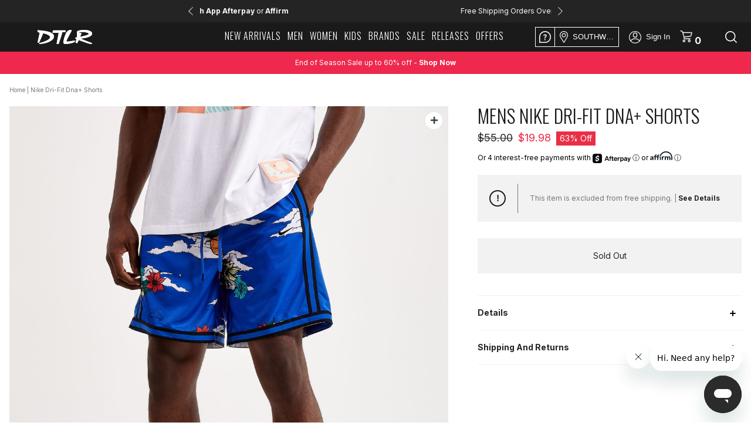

--- FILE ---
content_type: text/css
request_url: https://www.dtlr.com/cdn/shop/t/34/assets/newstyle.css?v=41266569899761047051759166178
body_size: 17324
content:
.loadmore{margin:0 auto 50px;padding:10px 50px;min-width:250px;display:table;background:#2b2b2b!important;color:#fff;font-weight:700;font-size:1.3rem;letter-spacing:.3px;font-family:Inter,sans-serif}.popcheck,.popcheck a{background:#ee2740;color:#fff!important;text-transform:uppercase;font-weight:700}*{outline:none!important}.spr-badge[data-rating="0.0"]{visibility:hidden;display:none}.spr-badge-caption{display:none}.btn{border-radius:0;font-weight:700}body,html{height:100%}body{font-family:Inter,sans-serif}a,a:hover{text-decoration:none!important}.product_slider .slick-slide{position:relative;height:100%;text-align:center}.mylog .legend{border-bottom:1px solid #2b2b2b;font-size:1.2rem}.in-use label,.in-use select~label,.always-in-use label,.always-in-use select~label{font-weight:100}.site-footer__linklist{box-shadow:none}.toplmenu{top:0;cursor:pointer;z-index:999;max-width:20px;padding:1px!important}.toplmenu1{display:none;right:3px;top:2px;cursor:pointer;width:15px}.toplmenu1 img{-webkit-transition:-webkit-transform .8s ease-in-out;transition:transform .8s ease-in-out;filter:brightness(0)}.mobile-menu__list{padding:0 50px}.mobilemenuback{background:#f1f1f1;position:fixed;width:100%;height:100%;top:0;left:0;display:none;z-index:99}.mobilemenu{z-index:999999999;background:#f1f1f1;display:none;width:100%;height:100%;top:49px;position:fixed;left:0;overflow:visible!important;overflow-x:auto!important;padding:50px 0 30px;border-right:1px #ccc solid}.mobilemenu ul{background:#fff;border:none;list-style:none}.mobilemenu ul img{margin:25px 0;width:80px}.mobilemenu ul li{list-style:none}.mobilemenu ul li strong{font-size:16px;color:#000;width:100%;margin-top:10px;display:inline-block;text-transform:uppercase}.mobilemenu ul li a{font-size:12px;color:#000;text-transform:capitalize!important;width:100%;transition:.3s ease-in-out;display:block;padding:20px 20px 20px 0;border-bottom:1px #d2d2d2 solid;font-family:Inter,sans-serif!important;font-weight:700!important}.mobilemenu ul li ul li a{color:#767676!important}.mobilemenu ul li a:hover{color:#000}.mobilemenu .site-nav__dropdown li a{background-position:0 11px;font-size:11px!important}.mobilemenu .site-nav__dropdown{top:0!important;left:21px;width:180px;position:relative;background:transparent;padding:0}.mobilemenu .site-nav__dropdown li{padding:0;border:none}.mobilemenu .caret{float:right;margin:6px 0}.mobilemenu .plus,.mobilemenu .minus{float:right;margin:0;cursor:pointer;font-size:18px}.mobilemenu .sndn li a{font-size:12px!important;display:block;font-weight:400!important;font-family:Inter,sans-serif!important;padding:20px 20px 20px 0}.mobilemenu .sndn li ul li a{font-weight:400!important;font-family:Inter,sans-serif!important;padding:20px}.mobilemenu .sndn{top:0!important;left:0;width:100%;position:relative;background:transparent}.mobilemenu .sndn li{padding:0;border:none}.container_class,.container{max-width:1600px;margin:0 auto}.banner_stick{background-color:#ffffffe6;width:100%;left:0;position:fixed!important;top:0!important;z-index:99999;animation:smoothScroll 5s forwards;border-bottom:1px #f8f8f8 solid;transition:all .2s ease-in-out;transition:max-width .4s ease,width .4s ease,padding .4s ease}.main-content{padding-top:0!important}.main_class{background-color:#393939;padding:0 20px;margin:0;position:relative;z-index:999}.logo img{width:181px;filter:invert(1)}.logo_sticky img{filter:invert(0)}.logo{width:22%;float:left;margin-top:17px}.annoucebar{float:left;width:56%}.right_class{float:right;width:22%}.annoucebar h4{margin-top:22px;color:#fff;font-family:Inter;font-weight:400;font-size:12px;text-align:center;margin-bottom:0;text-transform:uppercase;letter-spacing:1px}.annoucebar h4 a,.annoucebar h4 a:hover{color:#fff}head{background-color:#fff;margin-bottom:7px}.header_menu>ul{padding:0;list-style-type:none;margin:0 auto;position:static;text-align:center}.header_menu>ul>li{margin:0;color:#000;text-transform:uppercase;text-decoration:none!important;font-size:16px;font-family:Oswald,sans-serif;font-weight:400;letter-spacing:1px;border-bottom:none;display:inline-block;padding:0 8px}.header_menu>ul>li>a{color:#000;padding:10px 4px;border-bottom:4px solid transparent;transition:all .3s ease-in-out}.header_menu .site-nav__label{border-bottom:none}.header_menu>ul>li>a:focus{text-decoration:none!important}.header_menu>ul>li>a:hover,.header_menu>ul>li.site-nav--active>a{border-bottom:4px solid}.mobile-btn-block{padding:20px 15px}.mobile-btn-element{padding:0!important}.btn-el-first{padding-right:5px!important}.btn-el-second{padding-left:5px!important}.mobile-btn-element a{border:1px solid #1A1A1A!important;text-align:center;margin:0!important;font-family:Helvetica Neue;font-weight:700;padding:11px!important}.mobile-login-block{padding:40px 50px;text-align:center}.mobile-login-block h3{font-size:32px;font-weight:200!important;color:#1a1a1a;margin-bottom:15px;font-family:Oswald,sans-serif}.mobile-login-block p{font-size:12px;color:#1a1a1a;margin-bottom:20px;font-family:Helvetica Neue}.mobile-login-block .mobile-login-btn{font-size:14px!important;background:#242424!important;color:#fff!important;padding:20px;display:block;text-transform:none;margin-bottom:50px}.mobile-login-block h3 span{font-weight:400!important}.mobile-trend-block p{font-size:14px;color:#1a1a1a;font-family:Helvetica Neue}.mobile-trend-block a{font-size:14px;font-weight:700;text-decoration:underline!important;color:#1a1a1a}.nav-bottom-item{color:#1a1a1a;font-family:Helvetica Neue;padding:30px 50px;background:#fff}.nav-bottom-item h3{font-weight:700;margin-bottom:30px}.nav-bottom-item a{border:1px solid #242424;color:#1a1a1a;margin:20px 0;background:transparent!important;text-align:center!important;font-size:14px}.bottom-mobile-menu{padding:0 50px;background:#fff}.harrow{width:0;height:0;border-left:12px solid transparent;border-right:12px solid transparent;border-bottom:12px solid #7d7d7d;position:absolute;right:0;left:0;top:auto;bottom:0;margin:0 auto;display:none}.site-nav__dropdown{left:0;right:0;top:auto!important;padding:40px 25px!important;border:0px;border-top:1px #d6d6d6 solid;box-shadow:unset;background:#fafafa;width:auto;max-width:500px;left:auto;right:auto;z-index:999999}.site-nav__dropdown--centered{left:0;right:0}.site-nav__child-link--parent{text-transform:uppercase!important;font-size:1.4rem!important;font-family:Inter,sans-serif;margin:4px 0 10px}.header_menu ul li:hover>.site-nav__dropdown,.header_menu ul li:hover .harrow{display:block}.header_menu ul .submenu li{display:block}.header_menu ul ul{min-width:130px;z-index:1;text-align:left;margin:0;justify-content:center}.header_menu ul ul li{width:100%;padding:8px 0;margin:0!important;display:block;font-family:Inter,sans-serif;letter-spacing:0px}.header_menu ul li.me2 ul li{width:50%;padding:8px 0;margin:0!important;display:block;font-family:Inter,sans-serif;float:left}.header_menu ul li.me4 ul li{margin:0 auto!important;display:table}.header_menu ul ul li a{font-size:1.2rem;padding:0 15px!important}.me4 .menav1{width:100%!important}.site-nav__dropdown--centered{background:#fff;height:327px}.site-nav__childlist{padding:0;border:0px;max-width:1000px;width:100%}.me1 .site-nav__childlist,.me2 .site-nav__childlist{max-width:1500px}.site-nav__childlist-item{border-right:1px solid #a9a9a9;width:24%!important;padding:0 6px!important;min-width:0}.site-nav__childlist-item:last-child{border:0px}.me4 .childlevl{display:block}.me1 .childlevl ul li{width:48%;display:inline-block}.me4 .childlevl ul li{width:25%;display:inline-block;float:left}.menup{color:#000;margin-top:5px}.megamtop{top:auto;left:0;right:0;margin:0 auto;border-top:1px #7d7d7d solid;max-width:100%;-webkit-box-shadow:0 3px 4px rgba(0,0,0,.3);box-shadow:0 3px 4px #0000004d}.megam{width:50%!important;float:left}.menuin{width:50%;line-height:normal}.menuin ul{padding:0!important}.menuin img{margin:10px 0}.mleft{float:left;display:inline-grid}.mright{float:right;display:inline-grid}.right_class>ul{margin:0;padding:0;text-align:right}.right_class>ul>li{position:relative;vertical-align:middle;padding:0 14px 0 0;height:56px;display:inline-flex;justify-content:center;align-items:center}.right_class>ul>li:last-child{padding-right:0}.right_class>ul>li a i{font-size:17px;color:#a9a9a9}.right_class>ul>li a img{filter:contrast(11)}.head_sticky_is-sticky .right_class>ul>li a img{filter:contrast(0)}.right_class>ul>li a img:hover{filter:contrast(11)}.right_class>ul>li a i:hover{color:#fff}.head{position:relative}.banner--stick .head{z-index:99999;border-bottom:1px solid #e9e9e9}.logged-out{display:none}.blogicon a{background:url(lifestyle-icon-gray.svg) no-repeat;width:23px;height:18px;background-size:contain}.blogicon a:hover{background-image:url(lifestyle-icon-white.svg)}.user_icon>a{background:url(user-gray.svg) no-repeat;width:21px;height:21px;background-size:contain}.user_icon>a:hover{background-image:url(user-white.svg)}.right_class ul .user_icon .header-top-user-menu{position:absolute;top:98%;width:300px;margin:0;box-sizing:border-box;text-align:center;z-index:500;list-style:none;color:#2b2b2b;right:0;-moz-transition:right .3s ease;-o-transition:right .3s ease;-webkit-transition:right .3s ease;transition:right .3s ease}.right_class ul .user_icon .header_account_active{position:fixed;top:40px}.right_class ul .user_icon .header-top-user-menu .user-menu{padding:0;border:1px solid #393939;border-right:none;border-top:none;background-color:#fff}.right_class ul .user_icon:hover .header-top-user-menu{right:-20px!important}.right_class ul .user_icon:hover .header-top-user-menu.header_account_active{right:0!important}.right_class ul .user_icon:hover .logged-out,.right_class ul .user_icon:focus-within .logged-out{display:block}.right_class ul .user_icon .mobile{display:none!important}.right_class ul .user_icon .user-menu-item{padding:20px}.right_class ul .user_icon .user-menu-title{text-transform:uppercase;display:block;margin:1px 0;font-size:1.3rem;padding:20px;text-align:center;font-family:Inter;font-weight:400;color:#2b2b2b}.user-menu input[type=email]{font-size:12px;width:100%;border:1px solid #d2d2d2;background:none;background-color:#fff;border-radius:0;outline:none;box-sizing:border-box;margin:5px 0;height:40px;-moz-appearance:none;-webkit-appearance:none}.user-menu .in-use input[type=email]{padding-top:0}.user-menu input[type=password]{font-size:12px;width:100%;border:1px solid #d2d2d2;background:none;background-color:#fff;border-radius:0;outline:none;box-sizing:border-box;margin:5px 0;padding:0 10px;height:40px;-moz-appearance:none;-webkit-appearance:none}.user-menu .in-use input[type=password]{padding-top:0}.user-menu hr{margin:10px 0 0}.user-menu-item a{font-family:Inter;font-weight:400;font-size:13px;text-decoration:underline}.user-menu-item a span{font-weight:400}.header-top-user-menu .spacer{height:20px}.home_banner{position:relative}.search_icon{position:absolute;top:11px;right:12px;cursor:pointer}.search_icon_active{top:0;right:0;padding:11.5px}.search_icon i{color:#000;font-size:17px}.search_icon_active:hover,.search_icon_active:focus,.search_icon_active.active{background-color:#000;z-index:999999}.search_icon_active:hover img,.search_icon_active.active img{filter:invert(1)}.search_icon:hover i,.active i{color:#fff;background-color:#000}.form_search_result{display:none}.form_search_result input[type=search]{text-align:center;border:none;font-size:1.6rem;font-weight:400;background-color:#f2f2f2;border-radius:0;outline:none;margin:0;padding:0 10px;height:50px;-webkit-appearance:none;width:100%}.form_search_result button{border:none;background:#2b2b2b;color:#fff;padding:10px 52px;line-height:1em;text-transform:uppercase;font-family:Inter;font-weight:400}.home_banner .slick-prev:before,.home_banner .slick-next:before{font-family:"Font Awesome 5 Free";font-size:30px}.home_banner .slick-next:before{content:"\f0da";color:#fff}.home_banner .slick-prev:before{content:"\f0d9";color:#fff}.home_banner .slick-prev{left:25px;z-index:9}.home_banner .slick-next{right:25px}.home_banner .slick-arrow{opacity:0;transition:all .3s ease-in-out}.slider:hover .slick-arrow{opacity:1;transition:all .3s ease-in-out}.block--two{margin:70px 0 30px}.home_banner .slick-dots li.slick-active button:before,.pdpsection .slick-dots li.slick-active button:before{color:#000;opacity:1}.home_banner .slick-dots li button:before,.home_banner .slick-dots li a:before,.pdpsection .slick-dots li button:before,.pdpsection .slick-dots li a:before{width:20px;height:20px;font-size:20px;line-height:20px;color:#d2d2d2;opacity:1}.home_banner .slick-dots li{width:12px;margin:0}.asset i{font-size:20px}.banner_color{background-color:#5bb0df;padding:17px 0;text-align:center}.center_class h5{margin:0 8px -3px 0;color:#fff;font-family:Inter;font-size:12px;text-transform:uppercase;float:left;padding:0}.announcement-bar.center_class h5{float:none}.center_class h5 a{color:#fff!important;position:relative}.center_class h5 a:after{background:url(arrow.png) no-repeat center center;content:"";position:absolute;margin-left:10px;margin-top:0;width:30px;height:12px;max-height:100%;max-width:100%;background-size:40%}.arrow{float:left;margin-top:-4px}.banner_center{margin:0 auto;padding:0 8px}.arrow img{max-height:11px}.img_slide{position:relative;height:50vw;max-height:70vh;overflow:hidden;background-color:#000}.img_slide img{width:100%;opacity:.8;object-fit:cover;height:100%}.position{position:absolute;top:35%;text-align:center;width:100%;z-index:1}.position h2{margin:0 0 10px;color:#fff;text-transform:uppercase;font-size:14px}.position h3{margin:0;color:#fff;font-size:68px;text-transform:uppercase;letter-spacing:0}.position p{margin:0 0 21px;color:#fff;text-transform:uppercase;font-size:14px;font-family:Inter;font-weight:400;line-height:32px;letter-spacing:0}.position span{font-size:1.2rem;color:#a9a9a9!important;text-transform:uppercase;font-family:Inter;font-weight:700;background:#fff;border-radius:0;padding:8px 52px;letter-spacing:1px;opacity:0}.img_slide:hover span{opacity:1}.position span:hover{color:#a9a9a9!important;background:#fff;transition:all .3s ease-in-out}.img_slide img .img_slide .img_bgset{width:140%;height:auto;position:absolute;top:50%;left:50%;transform:translate(-50%,-50%);max-width:100%;opacity:.8}.feature_class h2{font-size:18px;color:#000;text-transform:uppercase;font-family:Inter;letter-spacing:1px;font-weight:600}.feature_class h2 span{font-size:17px;color:#a9a9a9;font-weight:400;font-family:Inter}.feature_class h2 span:after{content:"|";padding:0 10px}.feature_class button,.feature_class .button{color:#a9a9a9;margin:0;padding:10px 52px;height:32px;width:42px;min-height:32px;min-width:175px;border-radius:0;font-size:1.2rem;border:none;float:none;opacity:0;position:absolute;top:50%;left:50%;-moz-transform:translate(-50%,-50%);-ms-transform:translate(-50%,-50%);-webkit-transform:translate(-50%,-50%);transform:translate(-50%,-50%);top:calc(50% - 18px)}.arriivals_class h3{margin:0;color:#2b2b2b;font-family:Inter;font-weight:600;font-size:15px;text-transform:uppercase;letter-spacing:1px}.section_airdrop .air_drop h2{margin:0 0 10px;color:#000;text-transform:uppercase;font-size:43px;letter-spacing:1px;font-family:Inter}.section_airdrop .air_drop h3{margin:0 0 10px;color:#a9a9a9;font-family:Inter;font-weight:400;font-size:18px;text-transform:uppercase;letter-spacing:0px}.air_drop p{margin:0 0 10px;color:#000;font-size:14px;font-family:Inter;font-weight:400;line-height:32px;letter-spacing:1px;font-style:italic}.feature.three{display:inline-block;vertical-align:top;box-sizing:border-box;margin:0;width:33.33%}.arriivals_class{float:left;padding-right:1px}#videos .youtube-cta h3{text-transform:uppercase}.men_img{width:50%;float:left}.men_img img{width:100%}.men_img2{width:50%;float:left;padding:172px 0}.men_right_img figure{float:right!important}.men_img2 h2{margin:0 0 10px;color:#2b2b2b;text-transform:uppercase;font-size:45px;font-family:inter,sans-serif;font-weight:700;letter-spacing:2px}.men_img2 h3{margin:0;color:#a9a9a9;font-weight:400;font-size:18px;text-transform:uppercase}.men_img2 p{padding-top:10px;margin:0 0 10px;color:#000;text-transform:capitalize;font-size:13px;font-weight:400;font-style:italic;line-height:32px;letter-spacing:1px}ul.collection-matrix{text-align:center}li.colrepe{display:inline-block}.product_men{width:260px;margin:0 5px 50px;vertical-align:top;box-sizing:border-box;position:relative;text-align:left}@media screen and (max-width:760px){.product_men{width:170px}.cart__remove-container{margin-top:25px}}.men_collection{max-width:1205px;margin:0 auto}.men_tag{position:absolute;top:0;width:100%}.fashion_section .title a{letter-spacing:0;font-family:Oswald,sans-serif;font-weight:400;font-size:27px}.fashion_section .post{max-width:100%!important}.fashion_section .read-more{font-family:Inter;font-weight:400}.men_tag label{background-color:#fff;margin:0;font-weight:700;padding:3px 5px;font-size:10px;color:#000;letter-spacing:0px;position:relative;top:0;left:0;display:table;text-transform:uppercase}.img_360{padding-right:13px;padding-top:7px;position:absolute;right:0;top:0}.img_360 img{max-width:25px;float:right}.product_content{padding:9px 0;display:block}.product_content h2{margin:0;color:#2b2b2b;text-transform:uppercase;font-size:11px;font-family:Inter;letter-spacing:0}.product_content h3{margin:0;color:#000;font-weight:400;font-size:11px;text-transform:uppercase}.product_content div{font-weight:400;font-size:1.2rem;padding:3px 0}.product_content div span.pre{color:red}.product_content div s{margin-right:4px}.product_content p{color:#000;text-transform:capitalize;font-size:12px;font-weight:400;line-height:23px;letter-spacing:0px;margin:0;padding:3px 0 0}.womens{padding:172px 0}.brand_first{padding:20px 0;border-bottom:1px solid #000}.brand_first h4{margin:0 21px 0 0;color:#2b2b2b;text-transform:uppercase;font-size:13px;font-weight:900;letter-spacing:0px;text-align:right}.brand_first h5{color:#2b2b2b;text-transform:uppercase;font-size:13px;font-weight:900;max-width:730px;letter-spacing:0px;margin:0 auto}.brand_min_class{max-width:730px;margin:0 auto}.box_brand{width:25%;float:left;padding:0 4% 0 0;text-align:center;margin-top:18px}.border{border:1px solid #000}.brands_img{display:flex;justify-content:center;align-items:center;text-align:center;height:128px;padding:20%}.brands_img img{max-height:100%}.text_class h6{margin:0;color:#000;font-weight:400;padding-top:6px;font-size:11px;text-transform:uppercase}.brand_menu ul{padding:0;margin:0;list-style-type:none}.brand_menu ul li{margin:0;width:25%;float:left;color:#000;font-weight:400;padding:4px 0;font-size:13px;text-transform:uppercase}.brand_menu ul li a{color:#000}.brand_menu{padding:19px 0 0}.img_slide_new{padding-bottom:20px}.bgcolor_jordan{background-color:#2b2b2b}.position_jordan{top:0%;padding-left:48px;text-align:left}.position_jordan>p{margin-bottom:20px;line-height:11px}.jordanp{background-color:#2b2b2b}.img_slide_jordan{padding-bottom:37px}.product_content h2,.product_content h3{color:#fff}.men_collection_color{background-color:#2b2b2b}.bgcolor_jordan .toolbar .toolbar-tools{display:block;text-align:center;background-color:#2b2b2b}.bgcolor_jordan .toolbar .wrap,.bgcolor_jordan .toolbar .wrap--content,.bgcolor_jordan .toolbar #pr-reviewdisplay,.bgcolor_jordan .toolbar .wrap--small{width:1080px;color:#fff}.bgcolor_jordan a{color:#fff}.bgcolor_jordan>p{color:#fff;text-align:center;font-size:11px;max-width:935px;padding-top:22px;margin:0 auto 53px}.product_content2 h2,.product_content2 h3{color:#000}.product_content2>p{color:#000}.bgcolor_jordan2,.men_collection_color2,.bgcolor_jordan2 .toolbar .toolbar-tools{background-color:#fff}.bgcolor_jordan2 .toolbar .wrap,.bgcolor_jordan2 .toolbar .wrap--content,.bgcolor_jordan2 .toolbar #pr-reviewdisplay,.bgcolor_jordan2 .toolbar .wrap--small,.bgcolor_jordan2 a{color:#fff}.releases h5{color:#000;text-align:center;font-size:24px;margin:0;padding:30px 0;font-weight:700}.tablink{color:#000;border:none;outline:none;font-weight:700;background:transparent;border:1px solid #2b2b2b;padding:5px 8px;margin:14px 0 0 4px;border-radius:3px;width:auto;line-height:14px;height:auto;min-height:0}.tablink:hover{background-color:#000;color:#fff;transition:all .3s ease-in-out}.home_product_main2{margin:0 auto}.tabcontent{padding:14px 10px 0 0}.home_product_main2 p{font-size:17px;font-weight:400;margin:0 0 27px;color:#786d6d;line-height:33px;letter-spacing:1px;max-width:572px}.tabing_center{max-width:815px;margin:0 auto}.border_tab{max-width:1500px;margin:0 auto}.main_footer .site-footer{margin-top:55px;padding:130px 0 92px!important}.main_footer .site-footer h4,.site-footer .h4{min-height:20px;margin-bottom:16px;font-size:14px;text-transform:uppercase;font-family:Inter;color:#000}.main_footer ul li{font-size:13px;text-decoration:none;color:#2b2b2b;line-height:30px;font-family:Inter;font-weight:400}.main_footer ul li a{color:#2b2b2b}.main_footer ul li a:hover{text-decoration:underline;color:#ee2740;transition:all .3s ease-in-out}.site-footer{background-color:#fff!important}.main_footer{max-width:866px;margin:0 auto;padding:130px 0 44px!important}.new_social{max-width:316px;margin:0 auto}.copy_write p{font-size:12px;font-weight:400;text-decoration:none;text-align:center;color:#3d4246!important;line-height:30px}.copy_left,.copy_right{width:50%;float:left}.copy_right a,.copy_right span{cursor:pointer;font-size:12px;font-weight:400;text-decoration:none;text-align:center;color:#3d4246!important;line-height:30px;text-transform:capitalize;float:left;margin-right:23px}.payment{text-align:center;padding-top:15px}.payment img{max-height:25px}.new_socia_Meadia{padding-top:28px}.padding_class{padding-bottom:30px}.contact_left{padding:39px 40px 0 0;width:calc(30% - 5px);display:inline-block;vertical-align:top;box-sizing:border-box;text-align:left}.contact_right{width:70%;padding:40px 0 0;display:inline-block;vertical-align:top;box-sizing:border-box;text-align:left}.block-contact-form input,.contact_right input{width:100%;border:1px solid #d2d2d2;background:none;background-color:#fff;border-radius:0;outline:none;box-sizing:border-box;color:#a9a9a9;margin:5px 0;padding:0 10px;height:40px;letter-spacing:0;text-transform:initial;font-size:12px;font-family:Inter;font-weight:400}.block-contact-form textarea,.contact_right textarea{width:100%;border:1px solid #d2d2d2;background:none;background-color:#fff;border-radius:0;outline:none;box-sizing:border-box;color:#a9a9a9;margin:5px 0;font-family:Inter;font-weight:400;padding:14px 10px 0;height:40px;text-transform:initial;font-size:12px;max-width:100%;height:200px}.block-contact-form input[type=submit],.contact_right input[type=submit]{background:#2b2b2b;color:#fff;font-size:14px;font-family:Inter;font-weight:400}.block-contact-form input[type=submit]:hover,.contact_right input[type=submit]:hover{background:#2b2b2b;color:#fff}.contact{max-width:886px;margin:0 auto}.contact h1{color:#000;text-align:center;text-transform:uppercase;font-size:24px;margin:0;padding:20px 0;font-weight:700}.contact_left h4{color:#000;text-align:left;text-transform:uppercase;font-size:13px;margin:17px 0;border-bottom:1px solid;padding:0 0 2px;font-weight:700}.required,.required:visited{color:#a9a9a9;margin:0;padding-top:15px;padding-bottom:7px;font-size:13px}.contact_left p{text-transform:none;line-height:15px;font-size:13px;color:#000}.contact_left p a,.contact_left p a:hover{color:#96794e}.feature_bg{vertical-align:top;box-sizing:border-box;height:auto;background-size:cover;padding:149px 0 0;float:left;width:calc(50% - .5px);border-right:1px solid #fff;height:400px}.feature_bg2{padding:115px 0 0;border-right:none}.blog_box_content{text-align:center}.footer_blog_section{position:relative;background-color:#000}#shopify-section-footer{background-color:#fff!important;position:relative}.footer_blog{margin-top:44px}.footer_blog a{font-size:14px;color:#000;text-transform:uppercase;background:#fff;border-radius:0;padding:14px 13px;letter-spacing:0px;font-family:Inter}.blog_box_content h3{font-size:50px;text-decoration:none;text-align:center;color:#fff;font-family:Inter;padding-bottom:17px;text-transform:uppercase;margin:0}.blog_box_content p{font-size:13px;font-weight:400;text-decoration:none;text-align:center;color:#fff;max-width:700px;margin:0 auto;padding-bottom:28px;padding-top:6px;line-height:15px;font-family:Inter}.footer_contact input{width:70%;border:1px solid #d2d2d2;background:none;background-color:#fff;border-radius:0;outline:none;box-sizing:border-box;margin:5px 0;padding:0 10px;height:40px;font-size:1.2rem;-moz-appearance:none;-webkit-appearance:none;font-weight:400}.footer_contact input:placeholder{color:#ccc;opacity:1}.input-text input,.myreg input,.control select,.input-box input{font-weight:300!important;font-size:1.2rem}.resetpass label{top:12px}.resetpass .input-box.in-use label,.resetpass .input-box.always-in-use label{top:6px}.forgot-password span{font-size:12px;color:#767676!important}.forgot-password{text-align:right;display:block}#block-new-customer-heading{font-size:20px;color:#1a1a1a;text-transform:none!important;margin:70px 0 40px;font-weight:700}.login-container .block-content p{font-size:14px;color:#767676;margin-bottom:20px}.login-container .block-content .create-an-account-link{text-align:center;color:#242424;font-size:14px;font-weight:700;background:#fff!important;height:60px;border:1px solid #242424;display:block;padding:20px;text-transform:none}.input-text input:placeholder,.myreg input:placeholder,.control select:placeholder,.input-box input:placeholder{color:#ccc!important;opacity:1!important}.contact_one{float:left;width:70%}.contact_two{float:left;width:30%}.action_class{float:left}.contact_one input{width:100%}.footer_contact{max-width:442px;margin:0 auto}.left_class{float:left;width:70%}.right_class2{float:left;width:30%;margin-top:5px}.action_class button{border-radius:0;background:#fff;color:#000;line-height:15px;text-transform:uppercase;min-height:40px;outline:none;padding:5px 17px;border-left:1px solid #000;width:100%;text-align:center;box-sizing:border-box;display:inline-block;font-size:13px;font-family:Inter;font-weight:400}.careers{height:416px;position:relative;height:350px;overflow:hidden;margin-bottom:50px}.careers img{position:absolute;top:50%;left:50%;-moz-transform:translate(-50%,-50%);-ms-transform:translate(-50%,-50%);-webkit-transform:translate(-50%,-50%);transform:translate(-50%,-50%)}.careers2{background:#a33038;padding:76px 0;text-align:center;margin:0 auto 40px}.careers2 a{color:#fff!important;text-align:center;font-weight:700;font-size:18px;text-transform:uppercase}.main_careers{max-width:900px;margin:0 auto}.careers_img{width:50%;float:left}.careers_content{width:50%;float:right;padding:60px 0 120px;background-color:#f2f2f2}.careers_content h5{font-size:48px;color:#000;text-transform:uppercase;font-weight:700;margin:0;text-align:center}.careers_content>p{font-size:13px;color:#000;font-weight:400;text-align:center;max-width:421px;margin:0 auto;font-style:italic;padding-top:16px}.contact p{color:#a9a9a9}.new_p>p{font-size:13px;color:#000;font-weight:400;margin:0;padding-top:28px}.careers_video{max-width:640px;padding:20px 0;margin:0 auto}.careers_benifits h4{color:#000;font-weight:600;margin:0;padding-bottom:18px;font-size:18px}.careers_benifits h6{color:#000;font-weight:400;margin:0;font-size:13px;padding-bottom:18px}.careers_benifits ul{list-style-type:none;margin:0;padding:0 0 0 24px}.careers_benifits ul li{list-style-type:disc;color:#000;font-weight:400;margin:0;font-size:13px;line-height:26px}.better_together_bg{padding:200px 0;background-size:cover;background-position:0 -179px;position:relative}.position_better{text-align:center;margin:0 auto}.position_better h3{margin:0;color:#fff;font-family:Inter;font-weight:400;font-size:68px;text-transform:uppercase;letter-spacing:1px}.position_better_logo{position:absolute;bottom:20px;left:50%;transform:translate(-50%);width:auto;max-height:72px}.better_logo{text-align:center}.better_logo img{display:block;margin:30px auto 0;width:200px}.togther_img{width:50%;float:left}.better_content{width:50%;float:right;padding:13px 0 36px}.better_content h5{font-size:13px;color:#000;font-weight:400;margin:0;text-align:center;text-transform:capitalize}.better_content span{text-transform:uppercase}.better_content>p{font-size:12px;color:#000;font-weight:400;max-width:408px;margin:0 auto;letter-spacing:0px;padding-top:9px;text-align:center}.main_together{max-width:900px;margin:0 auto;padding:29px 0}.social_media_better{margin:0 auto;padding-top:19px;max-width:206px}.social_media_better ul{padding:0;margin:0;list-style-type:none}.social_media_better ul li{float:left;background:#2b2b2b;border-radius:100px;width:40px;height:40px;text-align:center;margin-right:11px;border:2px solid #000}.social_media_better ul li i{color:#fff;font-size:22px;line-height:37px}.position_better p{font-size:13px;color:#fff;font-weight:400;max-width:412px;margin:0 auto;letter-spacing:0px;text-align:center;padding:6px 8px}.join_left{float:left;width:50%;border-right:1px solid #fff}.join_main{margin:0 auto;max-width:900px;padding:30px 0 22px}.join_content h3{font-size:30px;color:#000;font-weight:700;margin:0;text-align:center;text-transform:capitalize}.join_content p{font-size:13px;color:#2b2b2b;font-weight:400;max-width:412px;margin:0 auto;letter-spacing:0px;padding-top:9px;text-align:center;height:109px}.join_link{display:table;margin:0 auto}.join_link a{font-size:15px;color:#fff!important;text-transform:uppercase;font-family:Oswald,sans-serif;font-weight:400;background-color:#2b2b2b;border-radius:0;padding:14px 52px;letter-spacing:7px}.join_content{padding:53px 0 40px}.myreg{margin:10px;padding:40px 50px;background-color:#f1f1f1;border:1px solid #d2d2d2}#customer_login label{font-size:0}.myreg input{width:100%;border:1px solid #d2d2d2;background:none;background-color:#fff;border-radius:0;box-sizing:border-box;margin:5px 0;padding:0 10px;overflow:inherit;outline:none;height:40px;font-size:12px;-moz-appearance:none;-webkit-appearance:none}.myreg fieldset{border:none;margin:0;padding:0}.myreg .required,.myreg .required:visited{color:#a9a9a9;margin:0;padding-top:0;padding-bottom:0;font-size:inherit}.myreg input[type=checkbox],.myreg input[type=radio]{width:20px;height:20px;position:relative;cursor:pointer;vertical-align:middle;overflow:hidden;float:left}.myreg input[type=checkbox]+label{position:static;padding:9px 10px;vertical-align:middle;color:#2b2b2b;visibility:visible;font-size:11px;font-family:Inter;font-weight:400}.myreg input[type=checkbox]:checked,.myreg input[type=radio]:checked{overflow:visible;border-color:transparent}.myreg .legend{border-bottom:none;font-size:1.2rem;margin:0}.myreg .legend span{border-bottom:1px solid #2b2b2b}.reg_title h1{font-family:Inter;font-weight:400;text-transform:uppercase}.mylog .login-container{margin:10px;padding:15px 70px 40px}.mylog .wrap--small{max-width:600px;padding-left:50px;padding-right:50px;margin:0 auto}.mylog .user-menu-title{margin:1px 0;font-size:13px;padding:0;text-align:center;font-family:Inter;font-weight:400;color:#2b2b2b}.mylog .block-new-customer{margin:50px 20px 20px}#CustomerPassword,#CustomerEmail{border:1px solid #343434;padding:10px;height:50px;margin-bottom:10px;font-family:Inter;color:#2b2b2b;font-weight:400!important}#CustomerPassword::placeholder,#CustomerEmail::placeholder{color:#b9b9b9;opacity:1}#CustomerPassword:-ms-input-placeholder,#CustomerEmail:-ms-input-placeholder{color:#b9b9b9}#CustomerPassword::-ms-input-placeholder,#CustomerEmail::-ms-input-placeholder{color:#b9b9b9}#send2{border:1px solid #242424;background:#242424;height:60px;margin-top:20px;text-transform:none;font-size:14px;font-weight:700}.mylog .primary{color:#fff;font-family:Inter;font-weight:400;background-color:#000;border:none;border-radius:0;padding:16px 52px;line-height:1rem;font-size:13px;text-transform:uppercase;height:40px;min-height:40px;width:100%;outline:none;text-align:center;box-sizing:border-box;display:inline-block}.mylog .primary a{color:#fff}.arriivals_class h3{color:#a9a9a9;font-family:Inter;font-weight:400}.product_content .coll_pro_title{color:#000;font-size:12px;text-overflow:ellipsis;overflow:hidden;white-space:nowrap;display:block}.product_content .coll_pro_type{color:#000;font-size:12px;font-family:Inter;font-weight:400;line-height:1.4em}.product_men .price-item{font-weight:400;font-size:1.2rem}.drawer-cover{position:fixed;top:0;left:0;width:100%;height:100%;z-index:99;display:none}.drawer--active .drawer-cover{opacity:.3;height:100%;pointer-events:auto!important}.drawer--active .drawer{display:block;transition:transform .45s cubic-bezier(.645,.045,.355,1);-ms-transform:translateX(-300px);-webkit-transform:translateX(-300px);transform:translate(-300px)}.drawer{position:fixed;padding-top:70px;top:0;right:0;width:100%;max-width:350px;height:100%;transition:transform .55s cubic-bezier(.645,.045,.355,1);-ms-transform:translateX(0);-webkit-transform:translateX(0);transform:translate(0);z-index:999999;background:#f2f2f2}.stickit .drawer{transition:transform .55s cubic-bezier(.645,.045,.355,1)}.critical-hide{display:none}.cart-drawer{display:-webkit-flex;display:-ms-flexbox;display:flex;-webkit-flex-flow:column;-moz-flex-flow:column;-ms-flex-flow:column;flex-flow:column;width:100%;height:100%}.cart-drawer__header{position:relative;height:60px;padding:0 20px;box-sizing:content-box}.cart-drawer__header-container{position:relative;width:100%;height:100%}.btn--clear{position:relative;background-color:transparent!important;border:0;color:#4a4a4a!important;transition:.15s opacity ease-out}.cart-drawer__close-button{position:absolute;top:20px;right:0;padding:0;z-index:9}.cart-drawer__close-button:hover{background:transparent!important}.cart-drawer__header-title{position:absolute;top:25px;left:0;width:100%;text-align:left;font-size:24px;color:#000;font-weight:600;border-bottom:1px solid #888888;line-height:1.1}.cart-drawer__close-button .icon{width:14px;fill:000}.cart-drawer__close-button .icon:hover{color:#000}.visually-hidden,.icon__fallback-text{position:absolute!important;overflow:hidden;clip:rect(0 0 0 0);height:1px;width:1px;padding:0;border:0}.cart-drawer__content{display:block;height:650px;overflow:auto;-webkit-overflow-scrolling:touch;-webkit-transition:all .25s ease-out;transition:all .25s ease-out}.cart-drawer__content-container{overflow:hidden;padding:0 0 40px}.cart-drawer__empty-text{pointer-events:none;transition:opacity .25s ease-out}.cart-drawer__no-cookies{display:none}.cart-drawer__item{position:relative;border-bottom:1px #ccc solid;margin-bottom:5px}.cart-drawer__item:nth-of-type(1){transition-delay:.28s;-webkit-transition-delay:.28s}.drawer--active .cart-drawer__item:nth-of-type(1){opacity:1;-ms-transform:translateX(0%);-webkit-transform:translateX(0%);transform:translate(0)}.drawer--active .cart-drawer__item:nth-of-type(3){opacity:1;-ms-transform:translateX(0%);-webkit-transform:translateX(0%);transform:translate(0)}.cart-drawer__note{resize:vertical;margin-bottom:0;min-height:100px;width:100%}.cart-drawer__footer{padding:0 20px;text-align:center;opacity:1;transition:opacity .25s ease-out,min-height .25s ease-out}.cart-drawer__footer-container hr{margin:5px 0;border-top:1px #ccc solid}.cart-drawer__message-container{opacity:0}.cart-drawer__message{text-align:center;font-size:14px;color:#eb4f47}.cart-drawer__subtotal{display:table;width:100%;margin-top:20px;margin-bottom:5px}.cart-drawer__subtotal-label{text-align:center}.cart-drawer__subtotal-label span{font-size:16px;margin-bottom:0;color:#000;font-weight:500}.cart-drawer__subtotal-price{color:#000;display:table-cell;width:50%;text-align:right;font-weight:500;vertical-align:middle;letter-spacing:1px}.cart-drawer__discount-container{max-height:0;opacity:0;overflow:hidden;transition:opacity .25s ease-out}.cart-drawer__discount{max-height:0;display:table;width:100%;margin-bottom:10px;font-size:1.4rem;overflow:hidden;transition:max-height .25s ease-in-out}.cart-drawer__disclaimer{margin-bottom:20px;font-size:1.4rem;text-align:center}.cart-drawer__checkout{display:block;margin:0 auto 80px}input[type=number].cart-drawer__item-quantity{position:absolute;top:0;right:0;width:50px;padding:5px;font-weight:700;line-height:1.5;text-align:center;background-color:#fff;border:1px solid #fff;border-radius:0;-webkit-appearance:none;-moz-appearance:none}.cart-drawer__item-delete{position:absolute;font-size:1.2rem;top:45px;right:0;margin-left:20px}.btn-link{padding:0;color:#eb4f47;border:0;border-bottom:1px solid #eb4f47;background-color:transparent;text-decoration:none;font-size:1.4rem;line-height:1}.cart-drawer__item-image{display:inline-block;width:150px;height:190px;background-size:contain;background-position:center center;background-repeat:no-repeat}.cart-drawer__item-content{width:49%;display:inline-block;margin-left:7px;margin-top:50px;vertical-align:top}.cart-drawe_right{width:15%;display:inline-block;text-align:right;vertical-align:top;color:#000;float:right}.cart-drawer__item-title{margin:0;display:inline-block;font-size:13px;text-decoration:none;letter-spacing:0px;font-weight:400!important;line-height:17px!important}.cart-drawer__item-subtitle{margin-bottom:0;letter-spacing:0;font-size:12px;font-weight:600}.cart-drawer__item-subtitle a{cursor:pointer}.cart-drawer__item-properties{list-style:none;padding:0;margin:0}.cart-drawer__item-property{letter-spacing:1px}.ajax-cart__template{display:none}.cart-drawer__item-price-container{margin-bottom:0;margin-top:5px;font-weight:700;letter-spacing:1px;font-size:12px}.cart-drawer__item-price{margin-right:8px;width:124px;text-align:right}.cart-actions{margin:20px 0}.cart-actions a{background:#fff;width:100%;margin-top:15px;line-height:1.5;font-size:12px;font-weight:600;color:#000;display:inline-block;padding:6px 0;letter-spacing:0;text-transform:unset;border:1px solid #6a6a5f;text-transform:uppercase}.cart-shipping-note{font-size:14px;font-style:italic;letter-spacing:.05em}.button-continue{letter-spacing:.1em;margin-right:10px}.button-yellow{font-size:16px;font-weight:600;background:#000;color:#fff;border:none;width:100%;transition:all .3s ease-in-out;text-transform:unset;border:0px}.button-checkout{width:100%;background:#ee2740}.cart-actions a:hover{background:#000!important;border:1px solid #000;color:#000}.cart-actions .button-yellow:hover{background:#fff!important;border:1px solid #000;color:#000}.js-qty{display:inline-block;vertical-align:top;margin-top:15px;float:right;text-align:center}.js-qty a{cursor:pointer;text-decoration:underline;font-size:10px}.js-qty__adjust--minus{display:inline-block;border:1px solid #ccc!important;border-right:0px!important;margin:0;width:13px;height:25px;line-height:25px;padding:0;color:#000;transition:all .3s ease-in-out;background:transparent;float:left;min-height:auto}.js-qty__adjust span{display:block;font-size:12px;height:auto;line-height:0;position:relative;top:0;width:auto}.js-qty__num{display:inline-block;color:#000;position:unset;font-size:14px;border:0px;border-top:1px solid #ccc;border-bottom:1px solid #ccc;height:25px;width:20px;text-align:center;float:left;padding:0;border-radius:0;margin:0;min-height:auto}.js-qty__adjust--plus{display:inline-block;border:1px solid #ccc!important;border-left:0px!important;margin:0;width:13px;height:25px;line-height:25px;padding:0;color:#000;transition:all .3s ease-in-out;background:transparent;float:left;min-height:auto}.futuredate{padding:20px;position:relative;opacity:0;visibility:hidden}.myairdrop{position:absolute;top:50%;left:50%;margin:0;height:auto;padding:0 40px;transform:translateY(-50%);text-align:center;width:50%}.myairdrop .button{left:-50%;top:50%;right:auto;color:#a9a9a9;margin:0;padding:10px 52px;height:32px;width:175px;min-height:32px;min-width:175px;border-radius:0;font-size:1.2rem;border:none;float:none;opacity:0;position:absolute;-moz-transform:translate(-50%,-50%);-ms-transform:translate(-50%,-50%);-webkit-transform:translate(-50%,-50%);transform:translate(-50%,-50%);top:calc(50% + -0px)}.faq_section h1,.trendsetter_section h1,.affiliate_section h1{font-family:Inter;font-weight:400;color:#2b2b2b}.faq_section h1{text-transform:uppercase}.faq_section h2,.affiliate_section h2{font-family:Inter;font-weight:400;color:#2b2b2b;letter-spacing:0}.faq_section h3,.affiliate_section h3,.faq_section p,.trendsetter_section p,.contact p,.affiliate_section p,.mylog p,.mylog h2,.mylog a span,.myreg span,.faq_section ul li,.trendsetter_section ul li,.affiliate_section ul li,.faq_section ol li,.faq_section ul li strong,.faq_section p strong,.contact h4{font-family:Inter;font-weight:400;color:#2b2b2b}.myreg button span{font-family:Inter;font-weight:400;color:#fff}.men_right_img .myairdrop{position:absolute;top:50%;left:0%}.pdpsection .pdp_img_part{width:57%!important;padding-left:0!important;position:relative;max-width:none}.pdpsection .pdp_content_part{float:right!important;max-width:500px;margin:0 auto;width:43%;padding:0 0 0 50px}.pdpsection .product-single__photo{width:100%;height:100%;text-align:center;background-color:#f2f2f2}.pdpsection .pdp_content_part .product-single__title{font-size:24px;font-family:Oswald,sans-serif;font-size:32px;color:#1a1a1a;margin:0 0 8px;text-transform:uppercase}.pdpsection .pdp_content_part .product-brand{font-size:2rem;font-family:Inter;font-weight:400}.pdpsection .pdp_content_part .product-color{display:block;font-size:12px;font-family:Inter;font-weight:400;margin-top:10px}.pdpsection .pdp_content_part .product-gender,.pdpsection .pdp_content_part .product-style{display:block;font-size:12px;font-family:Inter;font-weight:400;margin:0 0 20px}.pdpsection .pdp_content_part .price{text-align:center;display:block!important}.pdpsection .pdp_content_part .price-item--regular{display:block;font-family:Inter;font-weight:400;margin:0;text-align:center;color:#2b2b2b}.pdpsection .pdp_content_part select{width:213px;margin:10px auto 0;background-image:url(select_arrow.png)!important;background-repeat:no-repeat;background-size:15px 8px!important;background-position:calc(100% - 10px) center;font-family:Inter;font-weight:400;font-size:12px}.pdpsection .pdp_content_part select option{font-family:Inter;font-weight:400;font-size:12px}.pdpsection .pdp_content_part .minus{display:inline-block;border:1px solid #2b2b2b;background:#fff;border-radius:50%;height:35px;width:35px;font-size:3rem;line-height:14px;font-family:Inter;font-weight:400;min-height:35px;color:#2b2b2b;vertical-align:top;padding:7px 0;margin:5px 0;box-sizing:border-box;cursor:pointer;-moz-user-select:-moz-none;-ms-user-select:none;-webkit-user-select:none;user-select:none}.pdpsection .pdp_content_part .qty{margin:0;padding:0;border:none;height:35px;width:40px;text-align:center;font-size:1.6rem;background:none}input[type=number].qty::-webkit-inner-spin-button,input[type=number].qty::-webkit-outer-spin-button{-webkit-appearance:none;margin:0}.pdpsection .pdp_content_part .plus{display:inline-block;border:1px solid #2b2b2b;background:#fff;border-radius:50%;height:35px;width:35px;font-size:3rem;min-height:35px;line-height:14px;color:#2b2b2b;vertical-align:top;padding:7px 0;margin:5px 0;box-sizing:border-box;cursor:pointer;-moz-user-select:-moz-none;-ms-user-select:none;-webkit-user-select:none;user-select:none;font-family:Inter;font-weight:400}.pro_cart{display:flex;width:100%}.pdp_comman_inner,.pdp_commen_col{width:100%}.pdp_comman_inner>ul{width:100%;text-align:center}.pdp_commen_col h4{text-align:left;text-transform:capitalize}.product_slider .slick-slide img{max-height:960px;display:initial}.quantitiy_dv{background:#f2f2f2;float:left;width:50%;height:47px}.quantitiy_dv{background:#f2f2f2;float:left;width:50%;border:1px #ccc solid}.pdpsection .pdp_content_part .product-form__item{flex:unset;display:block;float:left;width:100%;margin:0}.pdpsection .pdp_content_part .product-form__cart-submit{width:100%;display:block;position:relative;height:47px;font-family:Inter;font-weight:700;border-radius:0;letter-spacing:0}.pdpsection .pdp_content_part .product-form__cart-submit.progbar{width:0}.pdpsection .pdp_content_part .product-form__cart-submit.progbar span{display:none}.pdpsection .pdp_content_part .product-form__cart-submit.progbar span.product-form__cart-submit-fill{display:inline-block}.pdp_content_part .product-form__cart-submit.progbar:before{content:"\f00c";font-weight:900;font-family:"Font Awesome 5 Free";z-index:1;position:relative;color:#fff}.pdp_content_part .product-description h3{font-family:Inter;font-weight:700;font-size:14px;margin:16px 0;color:#000;text-align:left}.pdp_content_part .product-description p{font-family:Inter;font-weight:400;color:#767676;text-align:left;font-size:13px;margin:16px 0}.pdp_content_part .product-description p strong{font-family:Inter;font-weight:400}.pdp_content_part .product-description ul{margin:0 0 0 15px;padding:0}.pdp_content_part .product-description ul li{font-family:Inter;font-weight:400;color:#000;text-align:left;font-size:13px}.highlight-list .highlight-list1{max-width:1050px;margin:0 auto;position:relative}.catalog.highlight-list h2{margin:0 0 16px;font-family:Inter;letter-spacing:0}.highlight-list1 .pro_groups{position:static;top:0;left:0;z-index:100;opacity:1;display:block;padding:0 40px;width:100%;box-sizing:border-box;background:#fff}.block-powerreviews{border-top:1px solid #a9a9a9;padding:40px 0}.block-powerreviews h2{text-align:center;margin:0 0 20px;font-family:Inter;letter-spacing:0}.catalog.highlight-list .product{width:210px;border:1px solid #ccc;overflow:hidden;margin:0 15px;padding-bottom:20px;position:relative!important}.catalog.highlight-list .product .product-name{padding:0 5px;margin:0;text-overflow:ellipsis;overflow:hidden;font-family:Inter;font-weight:400;font-size:12px;color:#000;white-space:nowrap}.catalog.highlight-list .product .price-box span{color:red}.catalog.highlight-list .product .product-brand{padding:0 5px;margin:0;line-height:1.4em;font-size:12px;float:left;font-family:Inter;font-weight:400;color:#000}.pdp_content_part .product-share{margin:20px 0}.pdp_content_part .product-share a{margin:0 10px;border:2px solid #2b2b2b;border-radius:50%;width:30px;height:30px;padding:0;font-size:13px;display:inline-flex;text-align:center;line-height:30px;justify-content:center;align-items:center}.highlight-list .slick-prev:before,.highlight-list .slick-next:before{font-family:"Font Awesome 5 Free";font-size:30px;font-weight:900}.highlight-list .slick-next:before{content:"\f0da";color:#000}.highlight-list .slick-prev:before{content:"\f0d9";color:#000}.highlight-list .slick-prev{left:25px;z-index:9}.highlight-list .slick-next{right:25px}.highlight-list .slick-arrow{opacity:0}.pro_groups:hover .slick-arrow{opacity:1}.toolbar .toolbar-li.arrow:before{content:"\f0d7";float:right;font-family:"Font Awesome 5 Free";font-weight:900}#releases{text-align:center}fieldset{border:none;margin:0}#releases .time-buttons{max-width:282px;margin:0 auto}#releases h1{margin:30px 0;font-size:24px;font-family:Inter;text-transform:uppercase}#releases button{border:1px solid #2b2b2b;padding:4px 8px;margin:3px 2px;border-radius:3px;width:auto;color:#2b2b2b;line-height:inherit;height:auto;min-height:0}#releases button:hover,#releases button.active{background:#2b2b2b;color:#fff}.releas_section .release-item{width:255px;margin:15px 5px;display:inline-block;vertical-align:top;position:relative}.releas_section .release-item a{display:inline-block;width:100%;padding:5px;box-sizing:border-box;border:1px solid #fff}.releas_section .release-item .img_box{height:332px;background-size:contain;overflow:hidden;position:relative;background-color:#f2f2f2;background-position:center;background-repeat:no-repeat;background-size:150px}.releas_section .release-item.nike .img_box{background-image:url(brand-nike.svg)}.releas_section .release-item.jordan .img_box{background-image:url(brand-jordan.svg)}.releas_section .release-item.adidas .img_box{background-image:url(brand-adidas.svg)}.releas_section .release-item.converse .img_box{background-image:url(brand-converse.svg)}.releas_section .release-item.timberland .img_box{background-image:url(brand-timberland.svg)}.releas_section .release-item.puma .img_box{background-image:url(brand-puma.svg)}.releas_section .release-item.reebok .img_box{background-image:url(brand-reebok.svg)}.releas_section .release-item.newbalance .img_box{background-image:url(brand-newbalance.svg)}.releas_section .release-item .details{position:relative;margin-top:7px}.releas_section .release-item .details .bns{text-align:left}.releas_section .release-item .details .price{color:#2b2b2b;font-size:12px;line-height:12px;font-family:Inter;font-weight:400;text-align:right;position:absolute;top:0;right:0;width:auto}.releas_section .release-item .date{width:45px;height:48px;background:#393939;color:#fff;position:absolute;right:6px;top:6px;padding:3px 0;box-sizing:border-box}.releas_section .release-item .date .month{font-size:14px;font-family:Inter;font-weight:400;text-align:center}.releas_section .release-item .date .weekday{font-size:10px;line-height:10px;font-family:Inter;font-weight:400;text-align:center}.releas_section .release-item .date .day{font-size:14px;line-height:14px;font-family:Inter;font-weight:400;text-align:center}.releas_section .release-item span{display:block}.releas_section .release-item .bns .name{font-family:Inter;font-weight:400;font-size:1.2rem}.releas_section .release-item .details .bns .name{text-overflow:ellipsis;overflow:hidden;white-space:nowrap;width:calc(100% - 45px)}.releas_section .release-item .brand,.releas_section .release-item .sizes{font-family:Inter;font-weight:400;font-size:1.2rem}.releas_section .release-item.next,.releas_section .release-item.last{display:none}.sales_bg_img img{margin-bottom:20px}.better_together_bg2{padding:138px 20px;background-repeat:no-repeat;background-size:cover}.better_logo2{width:100px;display:inline-block;justify-content:center;align-items:center;height:100px;text-align:center;margin:0 73px}.instagram{text-align:center;padding-top:31px}.instagram h4 a i{color:#000;padding-right:4px}.social_media_better2{padding-top:40px}.submenu{width:100%;border-bottom:1px solid #e2e2e2}.submenu_left_logo img{height:28px;text-align:center;margin:0 auto;display:table}.submenu_left_logo{float:left;width:175px;text-align:center;margin:0 auto;border-right:1px solid #e2e2e2;padding:29px 0}.submenu_right_menu{float:left;width:80%;padding:21px 0}.submenu_right_menu:hover{background:none}.submenu_right_menu a{border-bottom:0;padding:12px 20px;font-size:1.4rem;display:inline-block;background:none;color:#000;font-weight:700}.submenu_right_menu a:hover{background:none;color:#000}.product-single__meta .vColor,.product-single__meta .vSize,.product-single__meta .vTitle,.product-single__meta .vDenominations{display:none!important}.search_result_main{display:none;position:absolute;z-index:1000001;left:0;top:100%;font-weight:400;-ms-flex-wrap:wrap;flex-wrap:wrap;border:1px solid #000;-webkit-box-shadow:3px 3px 3px rgba(0,0,0,.2);box-shadow:3px 3px 3px #0003;-webkit-transition:width .2s;transition:width .2s;width:100%;padding:0 20px;background:#fff}.search_result_title ul li{display:inline-block;height:auto;border-bottom:none;border-right:1px solid #333;margin-right:15px;padding-right:15px;color:#000;text-decoration:none}.search_result_title ul{width:100%;background-color:#fff;margin:0 auto;padding:20px 0 10px;border:none;display:table;text-align:center}.all.search__results{text-align:center}.result--product{padding:0;float:none;display:inline-block;margin:50px 5px 20px}.result--product .product_img{height:330px;display:flex;justify-content:center;align-items:center}.result--product h4{width:100%;font-size:.75em;text-align:left;text-transform:uppercase;overflow:hidden;margin:0;text-overflow:ellipsis;-webkit-line-clamp:3;-webkit-box-orient:vertical;display:-webkit-box;-webkit-transform:translateZ(0);transform:translateZ(0);font-weight:400;padding:11px 0 0;min-height:35px;line-height:13px}.search_product_image{height:200px;display:flex;justify-content:center;align-items:center}.search_product_image img{max-height:100%}.shop_all{margin:15px auto 20px;display:table}.shop_all .btn{background-color:#000;border:1px solid #000;border-radius:0;color:#fff;text-align:center;font-size:1.286em;font-weight:400;padding:.75rem 1.5rem;text-decoration:none;text-transform:uppercase;-webkit-transition:background-color .1s ease-in-out;transition:background-color .1s ease-in-out;-webkit-font-smoothing:antialiased;margin:0 auto;display:table}.product_img{position:relative;height:332px}.product_img a{height:100%;display:flex;justify-content:center;align-items:center}.product_img img{width:auto;max-height:100%}.quantitiy_dv{background:#f2f2f200;border:0px #ccc solid;margin:0 40px 0 0}.quantitiy_dv{background:#f2f2f2;float:left;width:25%}.quantitiy_dv{background:#f2f2f200}.rte{text-align:left}.pdp_comman_inner>ul{width:100%;text-align:left}.vid{position:relative}.vid img{position:absolute;bottom:8%;left:0;right:0;margin:0 auto;display:table;max-height:40px}.one{display:none}@media screen and (min-width: 1601px){.product_slider .slick-prev{left:5px}}.login-container button.dark{margin-top:5px}.password-strength-meter,.password-strength-meter span{font-weight:400;color:#a9a9a9}.content--small{max-width:500px;margin:0 auto 50px}.class_404 h1{font-family:Inter;text-transform:uppercase}.class_404 h3{font-family:Inter;font-weight:400;color:#2b2b2b;text-transform:uppercase}.class_404 p{font-family:Inter;font-weight:400;color:#2b2b2b}.new_social li a{font-size:26px;transition:all .3s ease-in-out}.site-footer__social-icons li:first-of-type{padding-top:5px}.logo_sticky{position:absolute;top:10px;left:20px;cursor:pointer;margin:0}.sticky_right{position:absolute;top:0;right:16px;transition:all .45s cubic-bezier(.29,.63,.44,1);opacity:0}.head_sticky_is-sticky .sticky_right{transition:all .45s cubic-bezier(.29,.63,.44,1);opacity:1}.sticky_right .search_icon{position:absolute;top:20px;right:146px;cursor:pointer}.head_sticky_is-sticky .search_icon img{filter:opacity(.3)}.sticky_right .right_class{float:left;width:initial;margin:12px 0}.sticky_right .right_class ul li a img:hover{filter:contrast()}.form_search_result{position:absolute;width:100%;z-index:1000001}.head_sticky{display:none}.head_sticky_is-sticky{position:fixed;display:block;width:100%;z-index:999999;background:#fff;top:0}.form_search_result.head_sticky_is-sticky{top:40px;display:none}.header-top-promo .cycle-slideshow a{font-size:12px;font-weight:400}.user-menu-item p{font-weight:400;margin:6px 0 25px}.slider{text-align:center}.slider .slick-dots{display:inline-block!important}.pause_play>ul>li{float:left;font-size:10px;line-height:15px;color:#d2d2d2;margin:0 3px;display:none}.pause_play{position:relative;right:auto;left:10px;bottom:3px;margin:0 auto;display:inline-block;text-align:center;width:auto}.pause_play .active i{background:none;color:#d2d2d2;padding:0;transition:all .3s ease-in-out}.pause_play .active:hover i{color:#000;transition:all .3s ease-in-out}.pause_play .active{display:block}.pause_and_play_me{position:relative}.search_close{position:absolute;right:13px;top:12px;cursor:pointer}.search_close img{filter:invert(1);max-height:20px}.timer div{float:left}.careers_benifits h6{text-transform:capitalize}.refer_popup_sec1{position:fixed;width:100%;height:100%;top:0;left:0;display:none;z-index:1}.page_title h1{text-transform:uppercase;text-align:left;font-family:Inter}.page_title{margin-bottom:28px}.page_content{color:#2b2b2b;font-family:Inter}.page_content p{font-family:Inter;font-weight:400;color:#2b2b2b;margin:1em 0}.page_content ul li{font-family:Inter;font-weight:400;color:#2b2b2b}.page_content h2{letter-spacing:0px;margin-bottom:13px}.page_content ul{margin:0 0 7.5px 12px}.page_content a{border-bottom:0px solid currentColor!important;color:#96794e}.trendsetter_section h2{letter-spacing:0px}.trendsetter_section p{margin:1em 0}.affiliate_section h1,.affiliate_section h3,.affiliate_section p,.affiliate_section ul li{text-transform:capitalize}.svg_size{max-width:17px}.cart_svg{max-width:21px}.contact .required{color:#a9a9a9}.faq_section p{margin:12px 0}.newsletter_popup_heading .all button{height:50px}.header-top-blog .icons img{max-height:20px;filter:invert(14%) sepia(0%) saturate(2%) hue-rotate(31deg) brightness(98%) contrast(93%)}.sticky_right_hover .right_class{float:right;width:initial;margin:0}.sticky_right_hover .right_class>ul>li{position:relative;vertical-align:text-bottom;padding:6px 11px;display:inline-flex;justify-content:center;align-items:center;background:none;height:40px;margin:0 -3px}.sticky_right_hover .right_class>ul>li:hover{background:#000}.sticky_right_hover .right_class>ul>li:hover i{color:#fff}.sticky_right_hover .right_class>ul>li a{vertical-align:middle}.head_sticky_is-sticky .right_class>ul>li a i{color:#000}.head_sticky_is-sticky .user_icon>a{background:url(user.svg)}.sticky_right_hover .right_class>ul>li:hover.user_icon>a{background:url(user-white.svg)}.sticky_right_hover .search_icon{position:relative;top:0;right:0;background:none;padding:10.5px 12px;cursor:pointer}.sticky_right_hover .search_icon:hover,.sticky_right_hover .search_icon.active{background:#000}.sticky_right_hover .right_class>ul>li:hover img,.sticky_right_hover .search_icon:hover img,.sticky_right_hover .search_icon.active img{filter:contrast(0);filter:invert(1)}.customer_in>ul>li{padding:8px 0;margin:0 20px 10px;height:40px;display:block;box-sizing:border-box;border:1px solid #d2d2d2;text-align:left;font-family:Inter;font-weight:400}.customer_in>ul>li>a{display:block;padding:3px 0 0 98px;position:relative}.customer_in>ul>li>a:before{content:"";background-repeat:no-repeat;padding-right:18px;vertical-align:top;line-height:17px;font-size:2rem;position:absolute;z-index:99999;left:-98px;right:0;margin:0 auto}.icon--account:before{background-image:url(dashboard.svg);background-size:16px;width:16px;height:16px}.icon--account_edit:before{background-image:url(info.svg);background-size:16px;width:16px;height:16px}.icon--address_book:before{background-image:url(book.svg);background-size:16px;width:16px;height:16px}.icon--orders:before{background-image:url(document.svg);background-size:16px;width:16px;height:16px}.icon--cart:before{background-image:url(cart_black.svg);background-size:16px;width:16px;height:16px}.button--logout:hover{color:#fff!important}.rearch_result ul li{font-family:Inter;font-weight:400;font-size:12px;text-align:center;background:#f2f2f2;padding:10px 0;border-bottom:1px solid #fff}.modal-open .modal{overflow-x:hidden;overflow-y:auto;opacity:1;background-color:#0009;z-index:9999999}.cart__continue-btn{color:#fff!important}.modal.fade .modal-dialog{-webkit-transition:-webkit-transform .3s ease-out;-o-transition:-o-transform .3s ease-out;transition:transform .3s ease-out;-webkit-transform:translate(0,32%);-ms-transform:translate(0,32%);-o-transform:translate(0,32%);transform:translateY(32%)}.modal-header .close{margin-top:-2px;position:absolute;right:19px;display:table;text-align:right}.cart_quntity_two{text-align:center;margin:0 auto}.cart_quntity_two .quantitiy_dv{display:flex!important;float:inherit;width:100%;max-width:94px;margin:9px 0}.cart_quntity_two .quantitiy_dv .minus{width:25%;font-size:18px;text-align:center;border:1px solid #ccc;padding:6px 7px;height:40px;cursor:pointer}.cart_quntity_two .quantitiy_dv input{width:50%;margin:0;border-left:0;border-right:0;text-align:center}.cart_quntity_two .quantitiy_dv .plus{width:25%;font-size:18px;text-align:center;border:1px solid #ccc;padding:6px 7px;height:40px;cursor:pointer}.sub-hero--left .myairdrop .button{left:-50%}.sub-hero--left .myairdrop{left:50%}.sub-hero--right .myairdrop .button{left:150%}.sub-hero--right .myairdrop{left:00%}.product_slider .slick-dots{bottom:40px;position:absolute;left:0;right:0}.product_slider .slick-dots li{margin:0}.product_slidern .slick-dots li a:before{width:20px;height:20px;font-size:26px}.account_left ul li{height:40px;box-sizing:border-box;border-top:1px solid #d2d2d2;border-left:1px solid #d2d2d2;border-right:1px solid #d2d2d2;text-indent:15px;cursor:pointer}.account_left ul li:last-child{border-bottom:1px solid #d2d2d2}.nav>li>a,.nav>li>strong{position:relative;display:block;padding:12px 15px;height:40px}.nav>li>a:hover,.nav>li>strong:hover{text-decoration:none;color:#fff;background-color:#000;height:40px}.account_left a,.account_left a strong{padding:13px 0;display:block;text-decoration:none;line-height:12px}.account_left{width:100%}.myaccount{width:100%;min-height:361px;background:#f1f1f1;padding:30px;border:1px solid #ccc;margin:0}.myaccount .grid__item{background:#fff}.myaccount .grid__item p a.btn{color:#fff}.remix_video video{width:100%;transform:translateY(-13%)}.remix_bg_color{background:#000;position:relative;min-height:694px}.remix_bg{position:fixed;min-height:500px;z-index:0;max-width:1600px;background-image:none}.genesis_recap{padding-top:42px;max-width:800px;margin:0 auto;padding-bottom:100px}.genesis_recap>h4{color:#fff;font-size:12px;margin-top:0;margin-bottom:30px;letter-spacing:.12em;padding-left:25px;padding-right:25px;text-align:center;line-height:1.5em;font-family:Inter}.genesis_recap_slider_one{margin-bottom:10px}.genesis_recap_slider_one>li>img{width:100%!important;max-width:100%!important}.genesis_all_slider img{width:80px;margin:5px 4px}.genesis-partners-element.invert{filter:invert(1)}.lower_page_remix{background:#000;z-index:9999;position:relative}.genesis_all_slider .slick-slide{display:none;float:inherit;display:inline-block}.position img{max-width:600px}.her_lifestyle_banner{background-repeat:no-repeat;background-size:cover;padding:256px 0;background-position:center;opacity:1;position:relative}.her_lifestyle_banner:after{position:absolute;content:"";background-color:#00000030;height:1000px;width:100%;top:0}.her_lifestyle_banner img{max-width:600px;text-align:center;margin:0 auto;display:table;z-index:999999999;position:relative}.all_free{margin:0;padding:0}.hre_life_content h2{font-size:2.4rem;color:#fff;margin-bottom:1.5rem;font-weight:700;font-family:Playfair Display,serif;margin-bottom:15px}.hre_life_content a{margin-top:.5rem;color:#000;background:#fff;display:inline-block;margin:5px 0 0;padding:20px 52px;font-weight:600;border-radius:0;font-size:1.2rem;border:none;min-width:275px;box-sizing:border-box}.hre_life_content{box-sizing:border-box;text-align:center;position:absolute;top:50%;left:50%;margin:0;height:auto;transform:translate(-50%,-50%);padding:0;width:100%}.left_right_image_lifestyle{margin-bottom:76px}.lefestyle_youtube{margin:0 auto 30px;display:table;text-align:center}.lefestyle_youtube iframe{width:768px;height:408px}.lifestyle_content{margin-bottom:40px}.lifestyle_content h3{font-size:2.5rem;margin-bottom:3rem;font-family:Playfair Display,serif;font-weight:900;text-transform:capitalize}.lifestyle_content{text-align:center;max-width:600px;margin-left:auto;margin-right:auto;margin-bottom:3.5rem;padding:0 25px}.lifestyle_content>p{font-size:1.2rem;line-height:2em;font-weight:400}.lifestyle_content .btn{background:#000;color:#fff;padding:20px 52px;font-weight:600;border-radius:0;font-size:1.2rem;border:none;box-sizing:border-box;width:auto;display:inline-block;min-width:275px;line-height:1em;height:auto;margin-top:75px}.all_out_content h1{font-size:13rem;text-transform:uppercase;color:#fff;line-height:.75em;margin:0;font-family:Montserrat,sans-serif;font-weight:900}.all_out_content h1 span{color:transparent;-webkit-text-stroke-width:1px;-webkit-text-stroke-color:white;display:block;font-size:10rem}.all_out_content .nike-logo{width:120px;margin-bottom:2rem;margin-top:8px}.all_out_content{text-align:center}.hre_life_content h3{font-size:4.8rem;padding:0 10px;font-weight:900;font-family:Montserrat,sans-serif}.hre_life_content .btn{background:#000;color:#fff}.left_right_image_lifestyle_all_out{margin-bottom:46px}.nice_collection_all{border-top:1px solid #000;border-bottom:1px solid #000}.nice_collection_all h4{font-size:2.5rem;margin-top:0;font-weight:900;font-family:Montserrat,sans-serif;padding:1.5em 0;text-align:center}.nice_product_collection .product-title{font-weight:900;font-family:Montserrat,sans-serif;font-size:13px;margin-bottom:.5em;color:#000;padding:1.5rem 0 0}.nice_product_collection h5{font-family:Montserrat,sans-serif;margin-top:0;text-transform:none;line-height:1.6rem;font-size:1.3rem;color:#000;text-align:center;font-weight:400}.nice_product_collection{margin:0 5px 20px}.shop-all-block{text-align:center;margin-bottom:4rem}.shop-all-block h3{font-size:2.5rem;margin-bottom:16px;font-family:Montserrat,sans-serif;font-weight:900;padding:1.5em 0}.shop-all-block a.plus-link{display:inline-block;font-size:3rem;color:#fff;background:#000;border:1px solid black;width:1em;height:1em;line-height:20px;border-radius:1em;transition:.5s}.shop-all-block a.plus-link:hover{color:#000;background:#fff}.genesis_banner{min-height:800px;max-width:1560px;background-position-x:50%;background-position-y:50%;background-size:cover;top:41px;position:fixed;width:100%;z-index:0;left:0;right:0;margin:0 auto}.genesis_main_top{min-height:700px}.genesis_banner_content{bottom:0;max-width:420px;position:absolute;left:50%;transform:translate(-50%);width:100%}.genesis_banner_content>p{font-size:10px;margin:0;font-family:Inter;color:#fff;letter-spacing:.12em;line-height:1.6rem;text-align:center}.genesis_logos_one{display:flex;margin-left:auto;margin-right:auto;align-items:center}.genesis_logos_one .genesis-partners-element{flex:1;padding:5px}.genesis_logos_one img{width:100%;height:auto}.genesis_banner_content h4{font-size:16px;margin:16px 0;font-weight:700;color:#fff;text-align:center;text-transform:uppercase}.genesis_banner_content h4 span{color:#ba0002}.genesis_banner_content .hero-details{font-size:12px;letter-spacing:.05rem;margin:12px 0}.genesis-nav{max-width:400px;margin:auto auto 10px}.genesis-nav a{margin:30px 4%;font-size:16px;letter-spacing:.12em;display:inline-block;position:relative;color:#fff}.underline-link{position:absolute;bottom:-12px;left:50%;transform:translate(-50%);height:14px;width:100%}.underline-link img{height:100%;width:100%;vertical-align:top}.genesis_color{background:#000;position:relative}.genesis_color_main{background:#000}.genesis-about{padding:42px 25px 0;max-width:650px;margin:auto}.genesis-about h2{color:#ba0002;font-size:18px;margin-top:0;margin-bottom:30px;letter-spacing:.12em;font-family:Montserrat,sans-serif;padding-left:25px;padding-right:25px;line-height:1.5em}.genesis-about p{font-size:12px;margin-bottom:1em;text-align:left;line-height:2em;color:#fff;letter-spacing:.12em}.genesis-about .signup-cta{color:#fff;font-size:16px;margin:60px auto 20px;display:inline-block;position:relative;letter-spacing:.12em;display:table}.genesis-performances{max-width:800px;margin:0 auto;padding:42px 25px 0;display:table;text-align:center}.genesis-performances h2{margin-top:30px;color:#ba0002;font-size:18px;margin-bottom:30px;letter-spacing:.12em;padding-left:25px;padding-right:25px;line-height:1.5em}.performances-container>img{width:24%;padding:5px;min-width:130px;box-sizing:border-box}.genesis_slider_heading h2{color:#ba0002;font-size:18px;margin-top:0;margin-bottom:30px;letter-spacing:.12em;text-align:center;padding-left:25px;padding-right:25px;line-height:1.5em}.genesis-signup{padding-top:42px;max-width:800px;margin-left:auto;margin-right:auto}header{position:relative;background:#fff}#block--heroes{height:calc(80vh - 150px);background-color:#2b2b2b;position:relative}#block--heroes div[class*=heroes]{height:80vh}div[class*=heroes] figure,div[class*=slider] figure{height:100%;width:100%;background-size:cover;background-position:center center;background-color:#2b2b2b}#block--heroes .hero-content{z-index:500;position:absolute;top:50%;left:50%;-moz-transform:translate(-50%,-50%);-ms-transform:translate(-50%,-50%);-webkit-transform:translate(-50%,-50%);transform:translate(-50%,-50%);max-width:750px;width:90%;text-align:center}#block--heroes .hero-content .locations-text{color:#fff;margin:2rem 0}#block--heroes .hero-content .locations-text .locations-text-element{white-space:nowrap;text-transform:uppercase;color:#fff;letter-spacing:.2rem}#block--heroes .hero-content .hero-bottom-logo{max-width:300px}.hero-shop-now{margin:5rem auto 0;display:block;max-width:150px}button.dark{background:#2b2b2b;color:#fff;font-weight:400;border:1px solid white;transition:.5s;padding:0;line-height:1em;text-transform:uppercase;min-height:40px;width:100%;outline:none;text-align:center;box-sizing:border-box;display:inline-block}.nav--products{text-align:center;box-sizing:border-box;position:relative}.nav--products>div{padding:0;max-width:700px;margin:0 auto}.nav--products .nav--product:hover{background:#ee2740;color:#fff}.nav--products .nav--product{width:75px;height:75px;position:relative!important;display:inline-block;vertical-align:top;padding:20px;margin:10px 3px;box-sizing:border-box;cursor:pointer;border-radius:50%;background:#fff}.nav--products .nav--product h5{font-size:2rem;margin:0;font-weight:400;position:absolute;top:50%;left:50%;transform:translate(-50%,-50%)}.champion_city_main_bg{background-color:#1c1c1c;height:100vh}.hero-shop-now button:hover{background:#fff;color:#2b2b2b}.champion_city_content,.champion_product_list{max-width:1200px;margin:0 auto;background:#fff}.champion_city_content .story{margin-bottom:100px;position:relative;left:0;right:0;top:100%;z-index:1;background:#fff;box-shadow:0 0;padding:20px 0 0;-moz-transition:top 1.5s cubic-bezier(.23,1,.68,.99),box-shadow 1.05s ease,-moz-transform 1.2s ease;-o-transition:top 1.5s cubic-bezier(.23,1,.68,.99),box-shadow 1.05s ease,-o-transform 1.2s ease;-webkit-transition:top 1.5s cubic-bezier(.23,1,.68,.99),box-shadow 1.05s ease,-webkit-transform 1.2s ease;transition:top 1.5s cubic-bezier(.23,1,.68,.99),box-shadow 1.05s ease,transform 1.2s ease}.champion-title-section{text-align:center}.champion-title-section img{width:60%;padding:3rem 0;min-width:260px}.desktop-slider-champion .slick-dots li{margin:0}.desktop-slider-champion .slick-dots li{width:15px}.desktop-slider-champion .slick-dots li button:before{font-size:24px}.desktop-slider-champion .slick-dots li.slick-active button:before{color:#000}.desktop-slider-champion .slick-dots li button:before,.desktop-slider-champion .slick-dots li a:before{color:#00000063}.desktop-slider-champion{margin-bottom:14px!important}.slick-dots{margin:21px 0 0;position:initial}.champion_city_content .story.story--full .product-details{display:-ms-inline-flexbox;display:flex;flex-flow:row wrap;-ms-flex-direction:row;-ms-flex-wrap:wrap;justify-content:space-between;-ms-flex-pack:space-between;align-content:space-between;box-sizing:border-box;text-align:center;-moz-transition:top 1.2s ease,opacity .6s ease;-o-transition:top 1.2s ease,opacity .6s ease;-webkit-transition:top 1.2s ease,opacity .6s ease;transition:top 1.2s ease,opacity .6s ease;align-items:stretch}.champion_city_content .story.story--full .product-details .product-details-grid-item{width:100%;flex:1 calc(50% - 40px);-ms-flex:1 calc(50% - 40px);display:-ms-inline-flexbox;display:flex;flex-flow:column;-ms-flex-direction:column;justify-content:center;-ms-flex-pack:center;align-content:center;align-items:center;margin:5px}.champion_city_content .story.story--full .product-details .product-details-grid-item button{width:125px;font-weight:400;padding:1.4rem 0;height:auto;display:block;margin:auto auto 10px;background:#ee2740;color:#fff}.champion_city_content .story.story--full .product-details .product-details-grid-item.txt{background:#f1f1f1}.champion_city_content .story.story--full .product-details .product-details-grid-item .grid-item-wrapper{padding:25px}.champion_city_content .story.story--full .product-details .product-title{font-size:2.4rem;font-weight:600;margin:0}.champion_city_content .story.story--full .product-details .product-subtitle{font-size:1.8rem;margin:.5rem;text-transform:lowercase}.champion_city_content .story.story--full .product-details .product-description{font-family:EB Garamond,serif;max-width:300px;font-size:1.6rem;margin:1em 0}#block--products .story.story--full .product-details .product-details-grid-item button{width:125px;font-weight:400;padding:1.4rem 0;height:auto;display:block;margin:auto auto 10px;background:#ee2740;color:#fff;transition:.5s}.logo-divider{padding-top:100px;background:#1c1c1c;width:100%}.logo-divider .logo-divider-container{display:flex;max-width:800px;margin:auto}.logo-divider .logo-divider-container .logo-element{flex:1;padding:0 10px}.champion_product_list .story.story--grid{display:flex;flex-wrap:wrap;background:#fff;height:auto;background:#f2f2f2;box-sizing:border-box;padding:20px 0 0;text-align:center;justify-content:center}.champion_product_list .champion-product-header{text-align:center;font-size:2rem;background:#fff;margin:0;padding:1rem 2rem 3rem;line-height:1.5em;width:100%}.champion_product_list .champion-product-header span{font-size:2.6rem;display:block;font-weight:600}.champion_product_list .story.story--grid figure{width:calc(33.33% - 10px);box-sizing:border-box;margin:0 5px 10px;cursor:pointer;position:relative;background:#f2f2f2}.champion_product_list .story.story--grid figure .product-gender{padding:3rem 0;background:#f2f2f2;text-align:center}.champion_product_list .story.story--grid figure .product-gender h5{padding:.5rem;min-width:80px;border:1px solid black;display:inline-block;margin:0;line-height:1em;font-weight:400;font-size:1.3rem}.champion_product_list .story.story--grid figure figcaption{width:100%;background:#f2f2f2;padding:3rem 0}.champion_product_list .story.story--grid figure figcaption h3{display:block;width:100%;margin:0 0 4px;font-weight:400;font-size:1.4rem}.champion_product_list .story.story--grid figure figcaption h2{font-weight:600;font-size:1.4rem;display:block;width:100%;margin:0 0 4px}.champion_product_list .story.story--grid figure figcaption h4{display:block;width:100%;margin:0 0 4px;font-weight:400;font-size:1.4rem}.champion_product_list .story.story--grid .shop-cta-container{display:block;width:100%}.champion_product_list .story.story--grid .shop-cta-container p{margin:0}.champion_product_list .story.story--grid .shop-cta-container a{background:#000}.champion_product_list .story.story--grid .shop-cta-container button{width:auto;padding:2rem 3rem;margin:2rem 0;max-height:unset;height:auto;border:1px solid black;font-weight:400}.nav--products-container .slick-prev:before,.nav--products-container .slick-next:before{color:#fff}.nav--products-container .slick-prev{left:-25px;border-bottom:1px solid #fff;border-left:1px solid #fff;transform:rotate(45deg);min-height:auto;width:16px;height:16px}.nav--products-container .slick-next{right:-25px;border-top:1px solid #fff;border-right:1px solid #fff;transform:rotate(45deg);min-height:auto;width:16px;height:16px}.slick-prev:before{content:""}.slick-next:before{content:""}.champion_tabbing .x{position:absolute;top:-20px;right:20px;z-index:499;height:40px;width:40px;border-radius:60px;background:#2b2b2b;border:4px solid white}.champion_tabbing .x .x-arrow-button{width:10px;height:10px;position:absolute;top:10px;transform:rotate(45deg);right:11px;z-index:499;border-bottom:2px solid white;border-right:2px solid white}.champion_tabbing_main{background:#1c1c1c;padding:0 15px}.champion_tabbing{position:relative;background:#000;max-width:1200px;margin:0 auto}.account_newsletter>h4{font-size:24px;text-align:center;font-weight:700;margin:0 0 22px}.newsletter_form{background:#fff;padding:10px}.newsletter_form .legend{color:#2b2b2b;font-size:12px;letter-spacing:.3px;text-transform:uppercase;text-decoration:underline;font-weight:400;margin-bottom:11px}.newsletter_form .choice input{float:left}.newsletter_form .choice label{float:left;padding:6px 10px;vertical-align:middle;color:#2b2b2b;visibility:visible;font-weight:400;font-size:12px}.actions-toolbar{margin:21px 0}.actions-toolbar .primary button{background:#000}.actions-toolbar .secondary{margin:15px 0}.account_newsletter{background:#f1f1f1;padding:31px 21px;margin-top:31px;border:1px solid #ccc}.secondary a{text-decoration:underline;font-weight:400}.plp_time{position:absolute;bottom:20px;left:0;right:0;margin:0 auto;text-align:center;width:100%}.plp_time .product-releasetimer{font-size:11px;text-transform:uppercase;font-weight:400}.price--on-sale .price-item--sale{color:#ee2740;font-weight:400}.price-item__label{display:none}.product_content .spr-badge-starrating .spr-icon{font-size:88%}.plp_time>h4>span{color:#ee2740;font-size:inherit}.product_content>div>.spr-badge{float:right}.product_content .price{display:-webkit-flex;display:-ms-flexbox;display:flex;width:37%;-webkit-flex-wrap:wrap;-moz-flex-wrap:wrap;-ms-flex-wrap:wrap;flex-wrap:wrap;margin-top:0;margin-bottom:0;float:left}.promo_exclude>h5{text-transform:capitalize;font-weight:400;color:#ee2740;text-align:left}.promo_exclude>h5>a{color:#ee2740;text-decoration:underline}.men_tag_pdp{position:absolute;top:0;right:0;width:auto;left:initial}.men_tag_pdp label{float:right;clear:both}.product-alert{margin:20px 0;color:#ee2740;font-size:1.2rem;position:relative;padding-left:20px;text-transform:none;line-height:1.6rem;text-align:left;width:100%;font-weight:400}.product-alert:before{position:absolute;top:3px;left:0;content:"\f071";display:inline-block;font: 14px/1 FontAwesome}.product-alert a{color:#ee2740!important}.men_collection .product_content>h2,.men_collection .product_content>h3,.men_collection .product_content>p{color:#000}.only_jordan .product_content>h2,.only_jordan .product_content>h2 a,.only_jordan .product_content>h3,.only_jordan .product_content>p,.only_jordan .product_content>div{color:#fff}.brand-header{height:82px;border-bottom:1px solid #e9e9e9;display:flex}.brand-header .brand-header--logo{width:175px;display:inline-block;text-align:center}.brand-header .brand-header--logo .logo{width:100%;max-width:60px;min-height:45px;float:right;padding:0 34px}.brand-header .brand-header--logo .logo{box-sizing:content-box}.brand-header .brand-nav{display:inline-block;padding:32px 0 32px 20px;border-left:1px solid #e9e9e9;border-top:0;background:#fff}.brand-header .brand-nav a{border-bottom:0;padding:0 20px;font-size:1.4rem;display:inline-block;font-weight:700}.jordan_sticky_is_sticky{position:fixed;z-index:2;width:100%;top:41px}@media (min-width: 100px) and (max-width: 760px){.jordan_sticky_is_sticky{z-index:9999999;top:50px}}@media (min-width: 100px) and (max-width: 480px){.mylog .login-container{margin:10px 0;padding:16px}.login-page-content h1.text-center{padding:30px 20px 0}.mobile-menu__list{padding:0 35px}.mobile-login-block{padding:35px}}@media screen and (max-width: 1024px){.drawer{z-index:9999999}.banner--clone{background:transparent;-webkit-transition:all .3s ease-in-out;-moz-transition:all .3s ease-in-out;transition:all .3s ease-in-out}.banner--stick{background:#fff;width:100%;left:0;position:fixed!important;top:0!important;-webkit-transform:translateY(0%);-ms-transform:translateY(0%);transform:translateY(0);z-index:99999;animation:smoothScroll 1s forwards}@keyframes smoothScroll{0%{transform:translateY(-100px)}to{transform:translateY(0)}}.announcement-bar{display:table;margin:0 auto}}@media (min-width: 100px) and (max-width: 760px){.center_class h5{font-size:11px}.center_class h5 a:after{height:12px}.catalog.highlight-list .product{width:auto}.swcol{margin-bottom:10px!important}.color.swatch-element{max-width:55px!important;margin-right:5px!important}.copy_left{width:auto;float:none}.copy_right{width:auto;float:none;text-align:center;display:table;margin:0 auto}.copy_right a{margin:0 5px}.annoucebar,.head{display:none}.block--two .container{padding:0}.feature_class{margin-top:15px}.feature_class h2{font-size:16px;padding:0 10px;float:left;text-align:left}.feature_class h2 span{font-size:14px;display:block}.feature_class h2 span:after{content:""!important;padding:0 10px}.feature_class .round_link{color:#a9a9a9;font-size:16px;width:42px;height:42px;line-height:42px;border-radius:100%;border:1px solid #a9a9a9;float:right;overflow:hidden;margin-right:10px}.block--three .container{padding:0}.feature.three{margin-bottom:40px;width:100%}.myairdrop .round_link{color:#a9a9a9;font-size:16px;width:42px;height:42px;line-height:42px;border-radius:100%;border:1px solid #a9a9a9;float:none;margin:0 auto;overflow:hidden}.section_airdrop .container{padding:0}.section_airdrop .air_drop h3{font-size:18px}.air_drop p{margin:0 0 10px;color:#000;font-size:12px;font-family:Inter;font-weight:400;line-height:32px;letter-spacing:0;font-style:italic}.fashion_section .container{padding:0}#blog-archive .container{width:100%;margin-right:auto;margin-left:auto;position:relative;padding-right:15px;padding-left:15px}.fashion_section .title a{font-size:1.1em}.blog_box_content{text-align:center;padding:20px}.feature_bg{width:calc(100% + -0px);margin-bottom:40px;border:0px}.svg_size{filter:invert(1)}.blog_box_content p br{display:none}.right_class2{float:none;width:100%;margin-top:5px}.action_class{float:none}.left_class{float:none;width:100%}.feature_bg2{padding:30px 0 0}.blog_box_content h3{padding-bottom:0}.blog_box_content p{padding-bottom:20px}.site-footer__content{padding:0 23px;display:block}.main_footer .page-width{padding-left:0;padding-right:0}.main_footer .site-footer__item-inner{width:100%;border:1px solid #000}.main_footer .site-footer__linklist{display:none}.main_class{padding:7px 8px}.logo{width:50%;float:left;margin:1px 0}.right_class{float:left;width:50%}.search_icon i{color:#fff;font-size:17px;padding:0}.search_icon{position:relative;top:0;right:0}.right_class ul li a i{font-size:17px;color:#fff}.logo img{max-height:18px;margin-top:6px;filter:invert(1)}.search_icon:hover i{color:#fff;padding:0;background-color:transparent}.position h2{color:#2b2b2b;font-size:12px;font-family:Inter;font-weight:400;letter-spacing:0}.position h3{color:#2b2b2b;font-size:24px;font-family:Inter;font-weight:400;letter-spacing:0}.position p{color:#a9a9a9;font-size:12px;font-family:Inter;font-weight:400}.arriivals_class h2 span{font-family:Inter;font-weight:300!important}.position{position:relative;top:0;text-align:center;width:100%;margin:10px 0}.img_slide{position:relative;height:290px}.icon-more:before{content:"\f067";font-family:"Font Awesome 5 Free";font-weight:900}.arriivals_class .feature-cta .button:before{content:"\f105";font-family:"Font Awesome 5 Free";font-weight:900}.myairdrop{position:relative;top:0;left:0;margin:20px 0 0;height:auto;padding:0 10px;transform:translate(0);text-align:center;width:100%}.myairdrop .button{left:0;top:unset;right:0;height:42px;width:42px;min-height:42px;min-width:42px;opacity:1;transform:translate(0);padding:0;margin:0 auto}.block--three{text-align:center}.arriivals_class{float:none}.feature_bg{max-width:578px;margin:0 auto 40px;float:none}.site-footer__item{padding:0;margin-bottom:25px}.site-footer__social-icons li{padding:0 12px}.main_footer{padding:40px 0 90px!important}.contact h1{text-align:left;padding:20px}.contact_left{padding:00px 20px 0;width:calc(100% - 5px)}.contact_right{width:100%;padding:20px 20px 0}.contact_right input{height:40px}.mylog .wrap--small{padding-left:20px;padding-right:20px}.mylog .primary{padding:16px 0}.myreg{margin:10px;padding:18px 20px}.men_right_img .myairdrop{position:relative;top:0;left:0;margin:20px 0 0;height:auto;padding:0 10px;transform:translate(0);text-align:center;width:100%}.men_right_img figure{float:none!important}.men_img2 h2{margin:0;color:#2b2b2b;text-transform:uppercase;font-size:32px}.product_men{max-width:100%;margin:0 auto;float:none}.product_img{height:200px}.collection-matrix li{margin:0 5px 20px}.toolbar .toolbar-li{width:100%;margin:0}.men_collection{margin:0 auto;text-align:center}.pdpsection .pdp_content_part{width:100%!important;float:none!important}.product-template__container{padding:0!important}.pdpsection .pdp_img_part{width:100%!important;padding:0!important}.men_tag_pdp{right:35px}.product-gallery{padding-left:0;padding-right:0}.section_airdrop{text-align:center}#releases .release-item{width:calc(50% - 5px);margin:15px 0;vertical-align:top;position:relative}.releas_section .release-item .img_box{height:180px;overflow:hidden;position:relative;background:#f2f2f2 no-repeat center center;background-size:100px}.better_together_bg{padding:200px 0}.position_better h3{margin:0 0 22px;font-size:32px}.better_together_bg{padding:95px 0;background-position:0}.join_left{width:100%;padding:23px}.join_link a{font-size:15px;padding:14px 18px;letter-spacing:6px}join_content{padding:21px 0 40px}.join_content p{max-width:412px;height:auto;padding-bottom:45px}.togther_img{width:100%;padding:19px}.better_content{width:100%;padding:4px 16px}.store-info.feature-cta{right:0!important;top:10%!important;position:absolute;left:0}.join_content{padding:18px 0 40px}.better_logo2{width:auto;max-width:64px;height:auto;margin:0 7px}.better_together_bg2{padding:32px 0}.instagram h4{font-size:16px}.main_footer .site-footer h4,.site-footer .h4{font-size:14px;padding:10px;margin:0}.site-footer .h4.active{max-height:300px}.site-footer .h4{box-sizing:border-box;cursor:pointer;overflow:hidden;-moz-transition:max-height .5s ease;-o-transition:max-height .5s ease;-webkit-transition:max-height .5s ease;transition:max-height .5s ease}.site-footer .h4.active:before{content:"";background-image:url(up.png)}.site-footer .h4:before{content:"";background-image:url(down.png);float:right;margin-top:5px}.site-footer .h4:before{display:inline-block;content:"";font: 14px/1 FontAwesome;font-size:inherit;text-rendering:auto;-webkit-font-smoothing:antialiased;-moz-osx-font-smoothing:grayscale;background-repeat:no-repeat;background-size:100%;height:8px;width:8px}.panel{padding:0;background-color:#fff;max-height:0;overflow:hidden;transition:max-height .2s ease-out;border:0;margin-bottom:0}.main_footer .site-footer__linklist{display:block;padding:0 10px}.main_footer ul li{line-height:initial;padding:5px 7px}.hero .feature{height:auto}.new-store{font-size:1.35rem;text-transform:initial;margin:20px 0 0;font-weight:400}.new-store strong{font-weight:700}.brand_part_one,.brand_part_two{padding:0 15px}}@media (min-width: 761px) and (max-width: 991px){.page-width{padding-left:15px;padding-right:15px}.swcol{margin-bottom:10px!important}.color.swatch-element{max-width:55px!important;margin-right:5px!important}.pro_cart{display:block}.quantitiy_dv{width:100%}.pdpsection .pdp_content_part .product-form__item{width:100%;padding:0;margin-top:5px}.toolbar .toolbar-li{width:84px}.contact{max-width:900px;margin:0 auto;padding:0 50px}.action_class{float:none}.feature_bg2{padding:70px 0 0}.footer_contact{max-width:500px;margin:0 auto;padding-left:50px;padding-right:50px}.left_class{float:none;width:100%}.right_class2{float:none;width:100%;margin-top:5px}.container{padding:0}.catalog.highlight-list .product{width:200px}.men_right_img .myairdrop{position:absolute;top:50%;left:5%}.better_together_bg2{padding:42px 0;background-repeat:no-repeat;background-size:cover}.better_logo2{width:87px;display:inline-flex;justify-content:center;align-items:center;height:100px;text-align:center;margin:0 19px}.better_together_bg{padding:101px 0;background-position:0}.better_content>p{padding-top:9px}.position_better h3{font-size:38px}}@media (min-width: 992px) and (max-width: 1199px){.container{padding:0}.better_logo2{width:100px;display:inline-flex;margin:0 29px}.better_together_bg2{padding:59px 20px 58px}.better_together_bg{padding:128px 0;background-position:0px -136px}.position_better h3{font-size:59px}}@media (min-width: 1200px) and (max-width: 1367px){.container{padding:0}.better_logo2{width:99px;display:inline-flex;margin:0 34px}.better_together_bg2{padding:73px 19px 72px 20px}.better_together_bg{padding:180px 0;background-position:0 -179px}}@media (min-width: 1368px) and (max-width: 1600px){.container{padding:0}.better_logo2{width:100px;display:inline-flex;margin:0 42px}.better_together_bg2{padding:80px 20px}}@media screen and (min-width: 1025px){.visible-tablet{display:none!important}}@media screen and (max-width: 1024px){.hidden-tablet{display:none!important}}@media only screen and (min-width:100px) and (max-width:760px){.cart-drawer__content{height:350px}.searchpage .section-header h1{font-size:20px;letter-spacing:1px}.right_class>ul>li{height:30px}.product_content h2{font-size:11.5px}.product_slider .slick-dots{bottom:20px}.vid img{bottom:10%}.quantitiy_dv{width:auto;margin:0 30px 0 0;float:left}.pro_cart{display:block}.pdpsection .pdp_content_part{width:100%!important;float:none!important;margin:0 auto;display:table;padding:0}.product-single__meta{max-width:100%!important;display:block;margin:0!important}.pdp_content_wrapper{max-width:100%!important}.login-container .input-text{margin:5px 0 0}.box_brand,.brand_menu ul li{width:50%}#blog-archive .container .row .post{padding:0 5px}.home_banner .slick-arrow{opacity:1}.product-releasetimer{font-size:12px;float:initial;text-transform:uppercase;line-height:initial}.p .product-releasetime{float:left}.product-releasetimer span{color:#ee2740;display:inline-block;font-size:10px;line-height:9px}.asset-release-date{margin:0 auto;text-align:center}.position a{color:#fff!important;background:#bdbdbd;padding:8px 52px;letter-spacing:1px;opacity:1}.head_sticky{height:50px;background:#393939}.logo_sticky{top:6px;left:10px}.sticky_right{position:absolute;top:16px;right:16px}.head_sticky_is-sticky .search_icon i{color:#000}.head_sticky_is-sticky .toplmenu .menu_div img{filter:invert(0)}.head_sticky_is-sticky .search_icon img{filter:invert(1)}.head_sticky_is-sticky .search_icon{position:absolute;top:-15px;right:28px;cursor:pointer;padding:15px 12px}.menu_icn img{max-height:16px;filter:inherit}.careers{position:relative;height:auto;margin:0 auto 15px;display:table}.careers img{position:initial;top:50%;left:50%;-moz-transform:initial;-ms-transform:initial;-webkit-transform:initial;transform:initial;object-fit:cover;height:220px;width:100%}.careers2{padding:76px 0;margin:0 auto 40px}.careers_img{width:100%;float:initial;background-color:#f2f2f2;text-align:center}.careers_content{width:100%;padding:33px 13px 14px 11px;background-color:#f2f2f2}.careers_content h5{font-size:37px}.careers_content>p{font-size:1.2rem}.new_p>p{font-size:12px;margin:0 18px}.careers_benifits h4{font-size:16px}.careers_video iframe{width:100%}.careers_video{max-width:600px;width:100%;margin:0 auto;display:table}.contact_left h4,.contact_left p{font-size:12px}.faq_section .wrap--content{margin-bottom:40px}.hero .feature .feature-cta h3{position:static;margin:30px 0 0;font-size:21px;color:#fff}.careers_benifits h6{font-size:12px}.careers_benifits ul li{font-size:12px;line-height:23px}.footer_blog a{padding:14px 13px;font-size:12px;height:50px;display:inline-flex;align-items:center}.for_mobile_search{filter:invert(1)}.cart_quntity_two{float:left}.visible-xs{display:block}.myaccount{width:100%;float:right;min-height:361px;background:#f1f1f1;padding:13px;border:1px solid #ccc}.account_left{max-width:500px;float:left;width:100%;margin-top:40px;margin-bottom:25px}.remix_bg{background-repeat:repeat;position:relative}.remix_bg img{position:absolute;top:26px;max-height:450px;text-align:center;left:0;right:0;margin:0 auto}.remix_bg_color{min-height:auto}.genesis_recap{padding:23px 6% 100px}.position img{max-width:300px;filter:invert(1)}.her_lifestyle_banner{padding:140px 0}.her_lifestyle_banner img{max-width:241px}.lefestyle_youtube iframe{width:100%;height:207px}.lifestyle_content .btn{padding:17px 3px;min-width:182px}.hre_life_content a{margin-top:.5rem;padding:9px 52px;margin-top:46px;font-size:1.2rem;min-width:136px}.her_life_image img{height:330px;object-fit:cover;width:100%}.all_out_content h1{font-size:7rem;line-height:.75em;margin:0}.all_out_content h1 span{font-size:5rem}.hre_life_content h3{font-size:3.7rem}.hre_life_content a.btn{display:inline-block;background:#000;color:#fff;margin:2em 0 0;padding:20px 52px;font-weight:600;border-radius:0;font-size:1.2rem;border:none;min-width:275px;box-sizing:border-box}.nice_collection_all h4{font-size:2rem;padding:1.5em 0}.genesis_banner_content h4{font-size:12px;font-weight:700;margin-bottom:1em}.genesis_banner_content .hero-details{font-size:10px;margin-bottom:1em;letter-spacing:.05rem;line-height:1.6rem}.genesis_banner_content{bottom:10px;max-width:320px}.genesis-nav{max-width:400px;margin:0 auto 10px;display:table;width:100%;text-align:center}.genesis-about h2{text-align:center;font-weight:500}.genesis-about p{text-align:left;line-height:2em;font-size:10px}.genesis_main_top{min-height:494px}.genesis_banner{min-height:566px}.nav--products .nav--product{width:45px;height:45px}.nav--products .nav--product h5{font-size:1.5rem;margin:0}.nav--products>div{padding:0;max-width:165px;margin:0 auto}.champion_city_content .story.story--full .product-details .product-details-grid-item{flex-basis:100%}.logo-divider .logo-divider-container{max-width:60%}.sub-hero--left .myairdrop,.sub-hero--left .myairdrop .button,.sub-hero--right .myairdrop .button{left:0}.block--two{margin:40px 0 0}.feature.sub-hero.background-image{margin:0}#videos{padding:60px 0}.account_newsletter>h4{font-size:15px;margin:15px 0 16px}.brand-header .brand-nav a{border-bottom:0;padding:0 1px;font-size:9px}.brand-header .brand-nav{padding:20px 0 26px 1px;margin:0 auto;border:none}.brand-header .brand-header--logo{display:none}.brand-header{height:57px;display:flex}}@media only screen and (min-width:500px) and (max-width:760px){.logo img{max-height:19px;max-width:140px!important}.box_brand,.brand_menu ul li{width:25%}.position img{max-width:400px;filter:invert(1)}.her_lifestyle_banner{padding:140px 0}.her_lifestyle_banner img{max-width:350px}.her_life_image img{height:330px;object-fit:cover;width:100%}.left_right_image_lifestyle{margin:0 auto 40px;max-width:484px}.lefestyle_youtube iframe{width:100%;height:270px}.nav--products>div{padding:0;max-width:214px;margin:0 auto}.logo-divider .logo-divider-container{max-width:84%}.logo-divider .logo-divider-container .logo-element_500{display:block!important}.champion_city_content .story.story--full .product-details .product-details-grid-item{flex-basis:50}.brand-header .brand-header--logo{width:68px;display:block}.brand-header .brand-header--logo .logo{width:100%;max-width:48px;float:right;padding:0 8px}.brand-header .brand-nav a{border-bottom:0;padding:0 4px;font-size:11px}.brand-header .brand-nav{padding:19px 0 15px 12px;margin:0;border-left:1px solid #e9e9e9}}@media only screen and (min-width:761px) and (max-width:991px){.logo{width:19%;margin-top:12px}.head_sticky_is-sticky{margin:0}.header_menu>ul>li{margin:0}.header_menu>ul>li>a{padding:10px 2px}.head_sticky_is-sticky .header_menu>ul>li{padding:0 5px}.head_sticky_is-sticky .header_menu>ul>li>a{padding:10px 0}.head_sticky_is-sticky .logo{width:15%;margin-top:2px;left:10px}.head_sticky_is-sticky .sticky_right{right:10px}.head_sticky_is-sticky .sticky_right_hover .right_class>ul>li{padding:6px 7px}.annoucebar h4{margin-top:17px}.right_class>ul>li{height:44px}.quantitiy_dv{float:left;width:auto}.careers{height:auto;overflow:hidden;margin-bottom:15px}.careers img{position:initial;top:50%;left:50%;-moz-transform:initial;-ms-transform:initial;-webkit-transform:initial;transform:initial}.careers_img img{height:339px;width:100%;object-fit:cover}.contact_left h4,.contact_left p{font-size:12px}.site-nav__dropdown--centered{height:271px}.myaccount{width:100%;padding:19px}.remix_bg{background-image:none!important}.remix_bg{background-image:none!important;max-width:768px;left:0;right:0;text-align:center;margin:0 auto}.remix_bg_color{min-height:581px}.position img{max-width:550px}.her_lifestyle_banner{padding:100px 0}.her_lifestyle_banner img{max-width:450px}.hre_life_content a{margin-top:.5rem;margin:5px 0 0;padding:11px 52px;font-size:1.2rem;min-width:212px}.all_out_content h1{font-size:10rem}.all_out_content h1 span{font-size:8rem}.nav--products>div{max-width:465px;margin:0 auto}.me1 .childlevl ul li{width:100%}.site-nav__childlist-item{padding:0 3px!important}.header_menu ul li.me2 ul li{width:100%}.me3 .site-nav__dropdown{padding:40px 0!important}.me3 .site-nav__childlist-item{width:25%!important}.brand-header .brand-header--logo{width:118px}.brand-header .brand-nav a{padding:0 14px;font-size:1.1rem}}@media only screen and (min-width:992px) and (max-width:1199px){.quantitiy_dv{float:left;width:50%}.careers{height:auto;overflow:hidden;margin-bottom:15px}.careers img{position:initial;top:50%;left:50%;-moz-transform:initial;-ms-transform:initial;-webkit-transform:initial;transform:initial}.careers_img img{height:339px;width:100%;object-fit:cover}.site-nav__dropdown--centered{height:291px}.myaccount{width:100%;float:right;min-height:361px;background:#f1f1f1;padding:25px;border:1px solid #ccc}.remix_bg{background-image:none!important}.remix_bg{background-image:none!important;max-width:992px;left:0;right:0;text-align:center;margin:0 auto}.remix_bg_color{min-height:488px}.her_lifestyle_banner{padding:200px 0}.her_lifestyle_banner img{max-width:500px}.genesis_main_top{min-height:620px}.genesis_banner{min-height:724px}.nav--products>div{max-width:500px;margin:0 auto}.me1 .childlevl ul li{width:100%}.site-nav__childlist-item{padding:0 3px!important}.header_menu ul li.me2 ul li{width:100%}.me3 .site-nav__dropdown{padding:40px 0!important}.me3 .site-nav__childlist-item{width:25%!important}.brand-header .brand-header--logo{width:118px}}@media only screen and (min-width:1200px) and (max-width:1500px){.quantitiy_dv{float:left;width:auto}.remix_bg{background-image:none!important;max-width:992px;left:0;right:0;text-align:center;margin:0 auto}.remix_bg_color{min-height:488px}.remix_bg{background-image:none!important}.remix_bg{background-image:none!important;max-width:1200px;left:0;right:0;text-align:center;margin:0 auto}.remix_bg_color{min-height:541px}.genesis_main_top{min-height:620px}.genesis_banner{min-height:724px}.site-nav__childlist-item{width:25%!important;padding:0 8px!important}.brand-header .brand-header--logo{width:118px}}.product-message--soldout{display:block;margin-top:20px}.product-blog{margin-top:50px;border-top:1px solid #2b2b2b;cursor:pointer}.product-blog article{border-bottom:1px solid #2b2b2b;padding:30px}.product-blog article:before{float:right;font-size:16px;margin-top:4px;-moz-transition:.3s ease all;-webkit-transition:.3s ease all;transition:.3s ease all}.product-blog article.open:before{-webkit-transform:rotate(180deg);-moz-transform:rotate(180deg);transform:rotate(180deg)}.product-blog h3{font-weight:700;font-size:1.6rem;margin:0;display:inline-block;position:relative;text-transform:uppercase}.product-blog h3:before{padding-right:10px}.product-blog h4{margin:0;vertical-align:top;text-indent:25px}.product-blog .post{padding:20px 0;display:none}.product-blog .icon{display:block;width:auto;height:auto}.product-blog ul{list-style:disc;padding-left:20px}.product-blog img{margin:10px 0}.product-blog iframe{display:block;margin:0 auto}@media screen and (max-width: 760px){.product-blog iframe{max-width:100%;height:auto}}.view--desktop .product-blog article{padding:40px}.view--desktop .product-blog article h3{font-size:2.4rem}.view--desktop .product-blog article h3:before{padding-right:30px}.view--desktop .product-blog article h4{display:inline-block;font-size:1.8rem;line-height:2.4rem;text-indent:0}.view--desktop .product-blog article h4:before{content:"";padding:0 6px;font-size:1.5rem;border-left:1px solid #2b2b2b;margin-left:12px;height:17px;display:inline-block;vertical-align:middle;margin-bottom:4px}.view--desktop .product-blog article .post{padding:20px 50px}.txtwithoutbtn{pointer-events:none;background-color:#fff!important;color:#000}
/*# sourceMappingURL=/cdn/shop/t/34/assets/newstyle.css.map?v=41266569899761047051759166178 */
